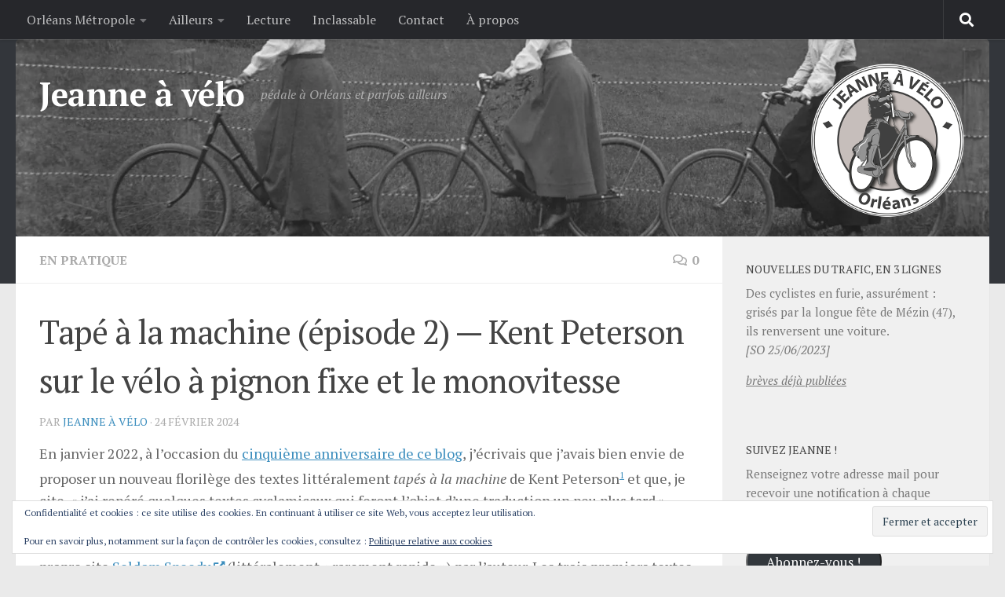

--- FILE ---
content_type: text/html; charset=UTF-8
request_url: https://jeanneavelo.fr/2024/02/24/tape-a-la-machine-episode-2-kent-peterson-pignon-fixe-monovitesse/
body_size: 33611
content:
<!DOCTYPE html>
<html class="no-js" lang="fr-FR">
<head>
  <meta charset="UTF-8">
  <meta name="viewport" content="width=device-width, initial-scale=1.0">
  <link rel="profile" href="https://gmpg.org/xfn/11" />
  <link rel="pingback" href="https://jeanneavelo.fr/xmlrpc.php">

  <meta name='robots' content='index, follow, max-image-preview:large, max-snippet:-1, max-video-preview:-1' />
	<style>img:is([sizes="auto" i], [sizes^="auto," i]) { contain-intrinsic-size: 3000px 1500px }</style>
	<script>document.documentElement.className = document.documentElement.className.replace("no-js","js");</script>

	<!-- This site is optimized with the Yoast SEO plugin v26.3 - https://yoast.com/wordpress/plugins/seo/ -->
	<title>Tapé à la machine (épisode 2) — Kent Peterson sur le vélo à pignon fixe et le monovitesse &#8211; Jeanne à vélo</title>
	<meta name="description" content="Kent Peterson nous parle de sa longue pratique du singlespeed et du fixie. Et de combien elle l&#039;a maintenu en forme." />
	<link rel="canonical" href="https://jeanneavelo.fr/2024/02/24/tape-a-la-machine-episode-2-kent-peterson-pignon-fixe-monovitesse/" />
	<meta property="og:locale" content="fr_FR" />
	<meta property="og:type" content="article" />
	<meta property="og:title" content="Tapé à la machine (épisode 2) — Kent Peterson sur le vélo à pignon fixe et le monovitesse &#8211; Jeanne à vélo" />
	<meta property="og:description" content="Kent Peterson nous parle de sa longue pratique du singlespeed et du fixie. Et de combien elle l&#039;a maintenu en forme." />
	<meta property="og:url" content="https://jeanneavelo.fr/2024/02/24/tape-a-la-machine-episode-2-kent-peterson-pignon-fixe-monovitesse/" />
	<meta property="og:site_name" content="Jeanne à vélo" />
	<meta property="article:published_time" content="2024-02-24T14:41:48+00:00" />
	<meta property="article:modified_time" content="2024-02-24T14:41:50+00:00" />
	<meta property="og:image" content="https://i0.wp.com/jeanneavelo.fr/wp-content/uploads/2020/12/Royal_Typewriter_Soderlangvik_museum_couv.jpg?fit=914%2C525&ssl=1" />
	<meta property="og:image:width" content="914" />
	<meta property="og:image:height" content="525" />
	<meta property="og:image:type" content="image/jpeg" />
	<meta name="author" content="Jeanne à vélo" />
	<meta name="twitter:card" content="summary_large_image" />
	<meta name="twitter:creator" content="@jeanneavelo" />
	<meta name="twitter:site" content="@jeanneavelo" />
	<meta name="twitter:label1" content="Écrit par" />
	<meta name="twitter:data1" content="Jeanne à vélo" />
	<meta name="twitter:label2" content="Durée de lecture estimée" />
	<meta name="twitter:data2" content="14 minutes" />
	<script type="application/ld+json" class="yoast-schema-graph">{"@context":"https://schema.org","@graph":[{"@type":"Article","@id":"https://jeanneavelo.fr/2024/02/24/tape-a-la-machine-episode-2-kent-peterson-pignon-fixe-monovitesse/#article","isPartOf":{"@id":"https://jeanneavelo.fr/2024/02/24/tape-a-la-machine-episode-2-kent-peterson-pignon-fixe-monovitesse/"},"author":{"name":"Jeanne à vélo","@id":"https://jeanneavelo.fr/#/schema/person/5c454fc38cb8ca1cb93b64ccdced5148"},"headline":"Tapé à la machine (épisode 2) — Kent Peterson sur le vélo à pignon fixe et le monovitesse","datePublished":"2024-02-24T14:41:48+00:00","dateModified":"2024-02-24T14:41:50+00:00","mainEntityOfPage":{"@id":"https://jeanneavelo.fr/2024/02/24/tape-a-la-machine-episode-2-kent-peterson-pignon-fixe-monovitesse/"},"wordCount":2605,"commentCount":0,"publisher":{"@id":"https://jeanneavelo.fr/#/schema/person/5c454fc38cb8ca1cb93b64ccdced5148"},"image":{"@id":"https://jeanneavelo.fr/2024/02/24/tape-a-la-machine-episode-2-kent-peterson-pignon-fixe-monovitesse/#primaryimage"},"thumbnailUrl":"https://i0.wp.com/jeanneavelo.fr/wp-content/uploads/2020/12/Royal_Typewriter_Soderlangvik_museum_couv.jpg?fit=914%2C525&ssl=1","keywords":["Fixie","Kent Peterson","Traduction","VAE"],"articleSection":["En pratique"],"inLanguage":"fr-FR","potentialAction":[{"@type":"CommentAction","name":"Comment","target":["https://jeanneavelo.fr/2024/02/24/tape-a-la-machine-episode-2-kent-peterson-pignon-fixe-monovitesse/#respond"]}]},{"@type":"WebPage","@id":"https://jeanneavelo.fr/2024/02/24/tape-a-la-machine-episode-2-kent-peterson-pignon-fixe-monovitesse/","url":"https://jeanneavelo.fr/2024/02/24/tape-a-la-machine-episode-2-kent-peterson-pignon-fixe-monovitesse/","name":"Tapé à la machine (épisode 2) — Kent Peterson sur le vélo à pignon fixe et le monovitesse &#8211; Jeanne à vélo","isPartOf":{"@id":"https://jeanneavelo.fr/#website"},"primaryImageOfPage":{"@id":"https://jeanneavelo.fr/2024/02/24/tape-a-la-machine-episode-2-kent-peterson-pignon-fixe-monovitesse/#primaryimage"},"image":{"@id":"https://jeanneavelo.fr/2024/02/24/tape-a-la-machine-episode-2-kent-peterson-pignon-fixe-monovitesse/#primaryimage"},"thumbnailUrl":"https://i0.wp.com/jeanneavelo.fr/wp-content/uploads/2020/12/Royal_Typewriter_Soderlangvik_museum_couv.jpg?fit=914%2C525&ssl=1","datePublished":"2024-02-24T14:41:48+00:00","dateModified":"2024-02-24T14:41:50+00:00","description":"Kent Peterson nous parle de sa longue pratique du singlespeed et du fixie. Et de combien elle l'a maintenu en forme.","breadcrumb":{"@id":"https://jeanneavelo.fr/2024/02/24/tape-a-la-machine-episode-2-kent-peterson-pignon-fixe-monovitesse/#breadcrumb"},"inLanguage":"fr-FR","potentialAction":[{"@type":"ReadAction","target":["https://jeanneavelo.fr/2024/02/24/tape-a-la-machine-episode-2-kent-peterson-pignon-fixe-monovitesse/"]}]},{"@type":"ImageObject","inLanguage":"fr-FR","@id":"https://jeanneavelo.fr/2024/02/24/tape-a-la-machine-episode-2-kent-peterson-pignon-fixe-monovitesse/#primaryimage","url":"https://i0.wp.com/jeanneavelo.fr/wp-content/uploads/2020/12/Royal_Typewriter_Soderlangvik_museum_couv.jpg?fit=914%2C525&ssl=1","contentUrl":"https://i0.wp.com/jeanneavelo.fr/wp-content/uploads/2020/12/Royal_Typewriter_Soderlangvik_museum_couv.jpg?fit=914%2C525&ssl=1","width":914,"height":525},{"@type":"BreadcrumbList","@id":"https://jeanneavelo.fr/2024/02/24/tape-a-la-machine-episode-2-kent-peterson-pignon-fixe-monovitesse/#breadcrumb","itemListElement":[{"@type":"ListItem","position":1,"name":"Accueil","item":"https://jeanneavelo.fr/"},{"@type":"ListItem","position":2,"name":"Tapé à la machine (épisode 2) — Kent Peterson sur le vélo à pignon fixe et le monovitesse"}]},{"@type":"WebSite","@id":"https://jeanneavelo.fr/#website","url":"https://jeanneavelo.fr/","name":"Jeanne à vélo","description":"pédale à Orléans et parfois ailleurs","publisher":{"@id":"https://jeanneavelo.fr/#/schema/person/5c454fc38cb8ca1cb93b64ccdced5148"},"potentialAction":[{"@type":"SearchAction","target":{"@type":"EntryPoint","urlTemplate":"https://jeanneavelo.fr/?s={search_term_string}"},"query-input":{"@type":"PropertyValueSpecification","valueRequired":true,"valueName":"search_term_string"}}],"inLanguage":"fr-FR"},{"@type":["Person","Organization"],"@id":"https://jeanneavelo.fr/#/schema/person/5c454fc38cb8ca1cb93b64ccdced5148","name":"Jeanne à vélo","image":{"@type":"ImageObject","inLanguage":"fr-FR","@id":"https://jeanneavelo.fr/#/schema/person/image/","url":"https://secure.gravatar.com/avatar/410096c5b7f63cd33d0943b300fe5db83fc7e834260cbe9ee894ff4d4a36500b?s=96&d=retro&r=g","contentUrl":"https://secure.gravatar.com/avatar/410096c5b7f63cd33d0943b300fe5db83fc7e834260cbe9ee894ff4d4a36500b?s=96&d=retro&r=g","caption":"Jeanne à vélo"},"logo":{"@id":"https://jeanneavelo.fr/#/schema/person/image/"},"sameAs":["https://jeanneavelo.fr","https://x.com/jeanneavelo"]}]}</script>
	<!-- / Yoast SEO plugin. -->


<link rel='dns-prefetch' href='//stats.wp.com' />
<link rel='dns-prefetch' href='//use.fontawesome.com' />
<link rel='dns-prefetch' href='//v0.wordpress.com' />
<link rel='dns-prefetch' href='//widgets.wp.com' />
<link rel='dns-prefetch' href='//s0.wp.com' />
<link rel='dns-prefetch' href='//0.gravatar.com' />
<link rel='dns-prefetch' href='//1.gravatar.com' />
<link rel='dns-prefetch' href='//2.gravatar.com' />
<link rel='dns-prefetch' href='//jetpack.wordpress.com' />
<link rel='dns-prefetch' href='//public-api.wordpress.com' />
<link rel='preconnect' href='//i0.wp.com' />
<link rel="alternate" type="application/rss+xml" title="Jeanne à vélo &raquo; Flux" href="https://jeanneavelo.fr/feed/" />
<link rel="alternate" type="application/rss+xml" title="Jeanne à vélo &raquo; Flux des commentaires" href="https://jeanneavelo.fr/comments/feed/" />
<link id="hu-user-gfont" href="//fonts.googleapis.com/css?family=PT+Serif:400,700,400italic&subset=latin,latin-ext" rel="stylesheet" type="text/css"><link rel="alternate" type="application/rss+xml" title="Jeanne à vélo &raquo; Tapé à la machine (épisode 2) — Kent Peterson sur le vélo à pignon fixe et le monovitesse Flux des commentaires" href="https://jeanneavelo.fr/2024/02/24/tape-a-la-machine-episode-2-kent-peterson-pignon-fixe-monovitesse/feed/" />
<script>
window._wpemojiSettings = {"baseUrl":"https:\/\/s.w.org\/images\/core\/emoji\/16.0.1\/72x72\/","ext":".png","svgUrl":"https:\/\/s.w.org\/images\/core\/emoji\/16.0.1\/svg\/","svgExt":".svg","source":{"concatemoji":"https:\/\/jeanneavelo.fr\/wp-includes\/js\/wp-emoji-release.min.js?ver=6.8.3"}};
/*! This file is auto-generated */
!function(s,n){var o,i,e;function c(e){try{var t={supportTests:e,timestamp:(new Date).valueOf()};sessionStorage.setItem(o,JSON.stringify(t))}catch(e){}}function p(e,t,n){e.clearRect(0,0,e.canvas.width,e.canvas.height),e.fillText(t,0,0);var t=new Uint32Array(e.getImageData(0,0,e.canvas.width,e.canvas.height).data),a=(e.clearRect(0,0,e.canvas.width,e.canvas.height),e.fillText(n,0,0),new Uint32Array(e.getImageData(0,0,e.canvas.width,e.canvas.height).data));return t.every(function(e,t){return e===a[t]})}function u(e,t){e.clearRect(0,0,e.canvas.width,e.canvas.height),e.fillText(t,0,0);for(var n=e.getImageData(16,16,1,1),a=0;a<n.data.length;a++)if(0!==n.data[a])return!1;return!0}function f(e,t,n,a){switch(t){case"flag":return n(e,"\ud83c\udff3\ufe0f\u200d\u26a7\ufe0f","\ud83c\udff3\ufe0f\u200b\u26a7\ufe0f")?!1:!n(e,"\ud83c\udde8\ud83c\uddf6","\ud83c\udde8\u200b\ud83c\uddf6")&&!n(e,"\ud83c\udff4\udb40\udc67\udb40\udc62\udb40\udc65\udb40\udc6e\udb40\udc67\udb40\udc7f","\ud83c\udff4\u200b\udb40\udc67\u200b\udb40\udc62\u200b\udb40\udc65\u200b\udb40\udc6e\u200b\udb40\udc67\u200b\udb40\udc7f");case"emoji":return!a(e,"\ud83e\udedf")}return!1}function g(e,t,n,a){var r="undefined"!=typeof WorkerGlobalScope&&self instanceof WorkerGlobalScope?new OffscreenCanvas(300,150):s.createElement("canvas"),o=r.getContext("2d",{willReadFrequently:!0}),i=(o.textBaseline="top",o.font="600 32px Arial",{});return e.forEach(function(e){i[e]=t(o,e,n,a)}),i}function t(e){var t=s.createElement("script");t.src=e,t.defer=!0,s.head.appendChild(t)}"undefined"!=typeof Promise&&(o="wpEmojiSettingsSupports",i=["flag","emoji"],n.supports={everything:!0,everythingExceptFlag:!0},e=new Promise(function(e){s.addEventListener("DOMContentLoaded",e,{once:!0})}),new Promise(function(t){var n=function(){try{var e=JSON.parse(sessionStorage.getItem(o));if("object"==typeof e&&"number"==typeof e.timestamp&&(new Date).valueOf()<e.timestamp+604800&&"object"==typeof e.supportTests)return e.supportTests}catch(e){}return null}();if(!n){if("undefined"!=typeof Worker&&"undefined"!=typeof OffscreenCanvas&&"undefined"!=typeof URL&&URL.createObjectURL&&"undefined"!=typeof Blob)try{var e="postMessage("+g.toString()+"("+[JSON.stringify(i),f.toString(),p.toString(),u.toString()].join(",")+"));",a=new Blob([e],{type:"text/javascript"}),r=new Worker(URL.createObjectURL(a),{name:"wpTestEmojiSupports"});return void(r.onmessage=function(e){c(n=e.data),r.terminate(),t(n)})}catch(e){}c(n=g(i,f,p,u))}t(n)}).then(function(e){for(var t in e)n.supports[t]=e[t],n.supports.everything=n.supports.everything&&n.supports[t],"flag"!==t&&(n.supports.everythingExceptFlag=n.supports.everythingExceptFlag&&n.supports[t]);n.supports.everythingExceptFlag=n.supports.everythingExceptFlag&&!n.supports.flag,n.DOMReady=!1,n.readyCallback=function(){n.DOMReady=!0}}).then(function(){return e}).then(function(){var e;n.supports.everything||(n.readyCallback(),(e=n.source||{}).concatemoji?t(e.concatemoji):e.wpemoji&&e.twemoji&&(t(e.twemoji),t(e.wpemoji)))}))}((window,document),window._wpemojiSettings);
</script>
<link rel='stylesheet' id='jetpack_related-posts-css' href='https://jeanneavelo.fr/wp-content/plugins/jetpack/modules/related-posts/related-posts.css?ver=20240116' media='all' />
<style id='wp-emoji-styles-inline-css'>

	img.wp-smiley, img.emoji {
		display: inline !important;
		border: none !important;
		box-shadow: none !important;
		height: 1em !important;
		width: 1em !important;
		margin: 0 0.07em !important;
		vertical-align: -0.1em !important;
		background: none !important;
		padding: 0 !important;
	}
</style>
<link rel='stylesheet' id='wp-block-library-css' href='https://jeanneavelo.fr/wp-includes/css/dist/block-library/style.min.css?ver=6.8.3' media='all' />
<style id='classic-theme-styles-inline-css'>
/*! This file is auto-generated */
.wp-block-button__link{color:#fff;background-color:#32373c;border-radius:9999px;box-shadow:none;text-decoration:none;padding:calc(.667em + 2px) calc(1.333em + 2px);font-size:1.125em}.wp-block-file__button{background:#32373c;color:#fff;text-decoration:none}
</style>
<link rel='stylesheet' id='mediaelement-css' href='https://jeanneavelo.fr/wp-includes/js/mediaelement/mediaelementplayer-legacy.min.css?ver=4.2.17' media='all' />
<link rel='stylesheet' id='wp-mediaelement-css' href='https://jeanneavelo.fr/wp-includes/js/mediaelement/wp-mediaelement.min.css?ver=6.8.3' media='all' />
<style id='jetpack-sharing-buttons-style-inline-css'>
.jetpack-sharing-buttons__services-list{display:flex;flex-direction:row;flex-wrap:wrap;gap:0;list-style-type:none;margin:5px;padding:0}.jetpack-sharing-buttons__services-list.has-small-icon-size{font-size:12px}.jetpack-sharing-buttons__services-list.has-normal-icon-size{font-size:16px}.jetpack-sharing-buttons__services-list.has-large-icon-size{font-size:24px}.jetpack-sharing-buttons__services-list.has-huge-icon-size{font-size:36px}@media print{.jetpack-sharing-buttons__services-list{display:none!important}}.editor-styles-wrapper .wp-block-jetpack-sharing-buttons{gap:0;padding-inline-start:0}ul.jetpack-sharing-buttons__services-list.has-background{padding:1.25em 2.375em}
</style>
<style id='global-styles-inline-css'>
:root{--wp--preset--aspect-ratio--square: 1;--wp--preset--aspect-ratio--4-3: 4/3;--wp--preset--aspect-ratio--3-4: 3/4;--wp--preset--aspect-ratio--3-2: 3/2;--wp--preset--aspect-ratio--2-3: 2/3;--wp--preset--aspect-ratio--16-9: 16/9;--wp--preset--aspect-ratio--9-16: 9/16;--wp--preset--color--black: #000000;--wp--preset--color--cyan-bluish-gray: #abb8c3;--wp--preset--color--white: #ffffff;--wp--preset--color--pale-pink: #f78da7;--wp--preset--color--vivid-red: #cf2e2e;--wp--preset--color--luminous-vivid-orange: #ff6900;--wp--preset--color--luminous-vivid-amber: #fcb900;--wp--preset--color--light-green-cyan: #7bdcb5;--wp--preset--color--vivid-green-cyan: #00d084;--wp--preset--color--pale-cyan-blue: #8ed1fc;--wp--preset--color--vivid-cyan-blue: #0693e3;--wp--preset--color--vivid-purple: #9b51e0;--wp--preset--gradient--vivid-cyan-blue-to-vivid-purple: linear-gradient(135deg,rgba(6,147,227,1) 0%,rgb(155,81,224) 100%);--wp--preset--gradient--light-green-cyan-to-vivid-green-cyan: linear-gradient(135deg,rgb(122,220,180) 0%,rgb(0,208,130) 100%);--wp--preset--gradient--luminous-vivid-amber-to-luminous-vivid-orange: linear-gradient(135deg,rgba(252,185,0,1) 0%,rgba(255,105,0,1) 100%);--wp--preset--gradient--luminous-vivid-orange-to-vivid-red: linear-gradient(135deg,rgba(255,105,0,1) 0%,rgb(207,46,46) 100%);--wp--preset--gradient--very-light-gray-to-cyan-bluish-gray: linear-gradient(135deg,rgb(238,238,238) 0%,rgb(169,184,195) 100%);--wp--preset--gradient--cool-to-warm-spectrum: linear-gradient(135deg,rgb(74,234,220) 0%,rgb(151,120,209) 20%,rgb(207,42,186) 40%,rgb(238,44,130) 60%,rgb(251,105,98) 80%,rgb(254,248,76) 100%);--wp--preset--gradient--blush-light-purple: linear-gradient(135deg,rgb(255,206,236) 0%,rgb(152,150,240) 100%);--wp--preset--gradient--blush-bordeaux: linear-gradient(135deg,rgb(254,205,165) 0%,rgb(254,45,45) 50%,rgb(107,0,62) 100%);--wp--preset--gradient--luminous-dusk: linear-gradient(135deg,rgb(255,203,112) 0%,rgb(199,81,192) 50%,rgb(65,88,208) 100%);--wp--preset--gradient--pale-ocean: linear-gradient(135deg,rgb(255,245,203) 0%,rgb(182,227,212) 50%,rgb(51,167,181) 100%);--wp--preset--gradient--electric-grass: linear-gradient(135deg,rgb(202,248,128) 0%,rgb(113,206,126) 100%);--wp--preset--gradient--midnight: linear-gradient(135deg,rgb(2,3,129) 0%,rgb(40,116,252) 100%);--wp--preset--font-size--small: 13px;--wp--preset--font-size--medium: 20px;--wp--preset--font-size--large: 36px;--wp--preset--font-size--x-large: 42px;--wp--preset--spacing--20: 0.44rem;--wp--preset--spacing--30: 0.67rem;--wp--preset--spacing--40: 1rem;--wp--preset--spacing--50: 1.5rem;--wp--preset--spacing--60: 2.25rem;--wp--preset--spacing--70: 3.38rem;--wp--preset--spacing--80: 5.06rem;--wp--preset--shadow--natural: 6px 6px 9px rgba(0, 0, 0, 0.2);--wp--preset--shadow--deep: 12px 12px 50px rgba(0, 0, 0, 0.4);--wp--preset--shadow--sharp: 6px 6px 0px rgba(0, 0, 0, 0.2);--wp--preset--shadow--outlined: 6px 6px 0px -3px rgba(255, 255, 255, 1), 6px 6px rgba(0, 0, 0, 1);--wp--preset--shadow--crisp: 6px 6px 0px rgba(0, 0, 0, 1);}:where(.is-layout-flex){gap: 0.5em;}:where(.is-layout-grid){gap: 0.5em;}body .is-layout-flex{display: flex;}.is-layout-flex{flex-wrap: wrap;align-items: center;}.is-layout-flex > :is(*, div){margin: 0;}body .is-layout-grid{display: grid;}.is-layout-grid > :is(*, div){margin: 0;}:where(.wp-block-columns.is-layout-flex){gap: 2em;}:where(.wp-block-columns.is-layout-grid){gap: 2em;}:where(.wp-block-post-template.is-layout-flex){gap: 1.25em;}:where(.wp-block-post-template.is-layout-grid){gap: 1.25em;}.has-black-color{color: var(--wp--preset--color--black) !important;}.has-cyan-bluish-gray-color{color: var(--wp--preset--color--cyan-bluish-gray) !important;}.has-white-color{color: var(--wp--preset--color--white) !important;}.has-pale-pink-color{color: var(--wp--preset--color--pale-pink) !important;}.has-vivid-red-color{color: var(--wp--preset--color--vivid-red) !important;}.has-luminous-vivid-orange-color{color: var(--wp--preset--color--luminous-vivid-orange) !important;}.has-luminous-vivid-amber-color{color: var(--wp--preset--color--luminous-vivid-amber) !important;}.has-light-green-cyan-color{color: var(--wp--preset--color--light-green-cyan) !important;}.has-vivid-green-cyan-color{color: var(--wp--preset--color--vivid-green-cyan) !important;}.has-pale-cyan-blue-color{color: var(--wp--preset--color--pale-cyan-blue) !important;}.has-vivid-cyan-blue-color{color: var(--wp--preset--color--vivid-cyan-blue) !important;}.has-vivid-purple-color{color: var(--wp--preset--color--vivid-purple) !important;}.has-black-background-color{background-color: var(--wp--preset--color--black) !important;}.has-cyan-bluish-gray-background-color{background-color: var(--wp--preset--color--cyan-bluish-gray) !important;}.has-white-background-color{background-color: var(--wp--preset--color--white) !important;}.has-pale-pink-background-color{background-color: var(--wp--preset--color--pale-pink) !important;}.has-vivid-red-background-color{background-color: var(--wp--preset--color--vivid-red) !important;}.has-luminous-vivid-orange-background-color{background-color: var(--wp--preset--color--luminous-vivid-orange) !important;}.has-luminous-vivid-amber-background-color{background-color: var(--wp--preset--color--luminous-vivid-amber) !important;}.has-light-green-cyan-background-color{background-color: var(--wp--preset--color--light-green-cyan) !important;}.has-vivid-green-cyan-background-color{background-color: var(--wp--preset--color--vivid-green-cyan) !important;}.has-pale-cyan-blue-background-color{background-color: var(--wp--preset--color--pale-cyan-blue) !important;}.has-vivid-cyan-blue-background-color{background-color: var(--wp--preset--color--vivid-cyan-blue) !important;}.has-vivid-purple-background-color{background-color: var(--wp--preset--color--vivid-purple) !important;}.has-black-border-color{border-color: var(--wp--preset--color--black) !important;}.has-cyan-bluish-gray-border-color{border-color: var(--wp--preset--color--cyan-bluish-gray) !important;}.has-white-border-color{border-color: var(--wp--preset--color--white) !important;}.has-pale-pink-border-color{border-color: var(--wp--preset--color--pale-pink) !important;}.has-vivid-red-border-color{border-color: var(--wp--preset--color--vivid-red) !important;}.has-luminous-vivid-orange-border-color{border-color: var(--wp--preset--color--luminous-vivid-orange) !important;}.has-luminous-vivid-amber-border-color{border-color: var(--wp--preset--color--luminous-vivid-amber) !important;}.has-light-green-cyan-border-color{border-color: var(--wp--preset--color--light-green-cyan) !important;}.has-vivid-green-cyan-border-color{border-color: var(--wp--preset--color--vivid-green-cyan) !important;}.has-pale-cyan-blue-border-color{border-color: var(--wp--preset--color--pale-cyan-blue) !important;}.has-vivid-cyan-blue-border-color{border-color: var(--wp--preset--color--vivid-cyan-blue) !important;}.has-vivid-purple-border-color{border-color: var(--wp--preset--color--vivid-purple) !important;}.has-vivid-cyan-blue-to-vivid-purple-gradient-background{background: var(--wp--preset--gradient--vivid-cyan-blue-to-vivid-purple) !important;}.has-light-green-cyan-to-vivid-green-cyan-gradient-background{background: var(--wp--preset--gradient--light-green-cyan-to-vivid-green-cyan) !important;}.has-luminous-vivid-amber-to-luminous-vivid-orange-gradient-background{background: var(--wp--preset--gradient--luminous-vivid-amber-to-luminous-vivid-orange) !important;}.has-luminous-vivid-orange-to-vivid-red-gradient-background{background: var(--wp--preset--gradient--luminous-vivid-orange-to-vivid-red) !important;}.has-very-light-gray-to-cyan-bluish-gray-gradient-background{background: var(--wp--preset--gradient--very-light-gray-to-cyan-bluish-gray) !important;}.has-cool-to-warm-spectrum-gradient-background{background: var(--wp--preset--gradient--cool-to-warm-spectrum) !important;}.has-blush-light-purple-gradient-background{background: var(--wp--preset--gradient--blush-light-purple) !important;}.has-blush-bordeaux-gradient-background{background: var(--wp--preset--gradient--blush-bordeaux) !important;}.has-luminous-dusk-gradient-background{background: var(--wp--preset--gradient--luminous-dusk) !important;}.has-pale-ocean-gradient-background{background: var(--wp--preset--gradient--pale-ocean) !important;}.has-electric-grass-gradient-background{background: var(--wp--preset--gradient--electric-grass) !important;}.has-midnight-gradient-background{background: var(--wp--preset--gradient--midnight) !important;}.has-small-font-size{font-size: var(--wp--preset--font-size--small) !important;}.has-medium-font-size{font-size: var(--wp--preset--font-size--medium) !important;}.has-large-font-size{font-size: var(--wp--preset--font-size--large) !important;}.has-x-large-font-size{font-size: var(--wp--preset--font-size--x-large) !important;}
:where(.wp-block-post-template.is-layout-flex){gap: 1.25em;}:where(.wp-block-post-template.is-layout-grid){gap: 1.25em;}
:where(.wp-block-columns.is-layout-flex){gap: 2em;}:where(.wp-block-columns.is-layout-grid){gap: 2em;}
:root :where(.wp-block-pullquote){font-size: 1.5em;line-height: 1.6;}
</style>
<link rel='stylesheet' id='contact-form-7-css' href='https://jeanneavelo.fr/wp-content/plugins/contact-form-7/includes/css/styles.css?ver=6.1.3' media='all' />
<link rel='stylesheet' id='dashicons-css' href='https://jeanneavelo.fr/wp-includes/css/dashicons.min.css?ver=6.8.3' media='all' />
<link rel='stylesheet' id='to-top-css' href='https://jeanneavelo.fr/wp-content/plugins/to-top/public/css/to-top-public.css?ver=2.5.5' media='all' />
<link rel='stylesheet' id='uaf_client_css-css' href='https://jeanneavelo.fr/wp-content/uploads/useanyfont/uaf.css?ver=1748875699' media='all' />
<link rel='stylesheet' id='ez-toc-css' href='https://jeanneavelo.fr/wp-content/plugins/easy-table-of-contents/assets/css/screen.min.css?ver=2.0.76' media='all' />
<style id='ez-toc-inline-css'>
div#ez-toc-container .ez-toc-title {font-size: 120%;}div#ez-toc-container .ez-toc-title {font-weight: 500;}div#ez-toc-container ul li , div#ez-toc-container ul li a {font-size: 95%;}div#ez-toc-container ul li , div#ez-toc-container ul li a {font-weight: 500;}div#ez-toc-container nav ul ul li {font-size: 90%;}
</style>
<link rel='stylesheet' id='hueman-main-style-css' href='https://jeanneavelo.fr/wp-content/themes/hueman/assets/front/css/main.min.css?ver=3.7.27' media='all' />
<style id='hueman-main-style-inline-css'>
body { font-family:'PT Serif', serif;font-size:1.00rem }@media only screen and (min-width: 720px) {
        .nav > li { font-size:1.00rem; }
      }::selection { background-color: #3b8dbd; }
::-moz-selection { background-color: #3b8dbd; }a,a>span.hu-external::after,.themeform label .required,#flexslider-featured .flex-direction-nav .flex-next:hover,#flexslider-featured .flex-direction-nav .flex-prev:hover,.post-hover:hover .post-title a,.post-title a:hover,.sidebar.s1 .post-nav li a:hover i,.content .post-nav li a:hover i,.post-related a:hover,.sidebar.s1 .widget_rss ul li a,#footer .widget_rss ul li a,.sidebar.s1 .widget_calendar a,#footer .widget_calendar a,.sidebar.s1 .alx-tab .tab-item-category a,.sidebar.s1 .alx-posts .post-item-category a,.sidebar.s1 .alx-tab li:hover .tab-item-title a,.sidebar.s1 .alx-tab li:hover .tab-item-comment a,.sidebar.s1 .alx-posts li:hover .post-item-title a,#footer .alx-tab .tab-item-category a,#footer .alx-posts .post-item-category a,#footer .alx-tab li:hover .tab-item-title a,#footer .alx-tab li:hover .tab-item-comment a,#footer .alx-posts li:hover .post-item-title a,.comment-tabs li.active a,.comment-awaiting-moderation,.child-menu a:hover,.child-menu .current_page_item > a,.wp-pagenavi a{ color: #3b8dbd; }input[type="submit"],.themeform button[type="submit"],.sidebar.s1 .sidebar-top,.sidebar.s1 .sidebar-toggle,#flexslider-featured .flex-control-nav li a.flex-active,.post-tags a:hover,.sidebar.s1 .widget_calendar caption,#footer .widget_calendar caption,.author-bio .bio-avatar:after,.commentlist li.bypostauthor > .comment-body:after,.commentlist li.comment-author-admin > .comment-body:after{ background-color: #3b8dbd; }.post-format .format-container { border-color: #3b8dbd; }.sidebar.s1 .alx-tabs-nav li.active a,#footer .alx-tabs-nav li.active a,.comment-tabs li.active a,.wp-pagenavi a:hover,.wp-pagenavi a:active,.wp-pagenavi span.current{ border-bottom-color: #3b8dbd!important; }.sidebar.s2 .post-nav li a:hover i,
.sidebar.s2 .widget_rss ul li a,
.sidebar.s2 .widget_calendar a,
.sidebar.s2 .alx-tab .tab-item-category a,
.sidebar.s2 .alx-posts .post-item-category a,
.sidebar.s2 .alx-tab li:hover .tab-item-title a,
.sidebar.s2 .alx-tab li:hover .tab-item-comment a,
.sidebar.s2 .alx-posts li:hover .post-item-title a { color: #82b965; }
.sidebar.s2 .sidebar-top,.sidebar.s2 .sidebar-toggle,.post-comments,.jp-play-bar,.jp-volume-bar-value,.sidebar.s2 .widget_calendar caption{ background-color: #82b965; }.sidebar.s2 .alx-tabs-nav li.active a { border-bottom-color: #82b965; }
.post-comments::before { border-right-color: #82b965; }
      .search-expand,
              #nav-topbar.nav-container { background-color: #26272b}@media only screen and (min-width: 720px) {
                #nav-topbar .nav ul { background-color: #26272b; }
              }.is-scrolled #header .nav-container.desktop-sticky,
              .is-scrolled #header .search-expand { background-color: #26272b; background-color: rgba(38,39,43,0.90) }.is-scrolled .topbar-transparent #nav-topbar.desktop-sticky .nav ul { background-color: #26272b; background-color: rgba(38,39,43,0.95) }#header { background-color: #33363b; }
@media only screen and (min-width: 720px) {
  #nav-header .nav ul { background-color: #33363b; }
}
        #header #nav-mobile { background-color: #33363b; }.is-scrolled #header #nav-mobile { background-color: #33363b; background-color: rgba(51,54,59,0.90) }#nav-header.nav-container, #main-header-search .search-expand { background-color: #33363b; }
@media only screen and (min-width: 720px) {
  #nav-header .nav ul { background-color: #33363b; }
}
        img { -webkit-border-radius: 5px; border-radius: 5px; }body { background-color: #eaeaea; }
</style>
<link rel='stylesheet' id='hueman-font-awesome-css' href='https://jeanneavelo.fr/wp-content/themes/hueman/assets/front/css/font-awesome.min.css?ver=3.7.27' media='all' />
<link rel='stylesheet' id='jetpack_likes-css' href='https://jeanneavelo.fr/wp-content/plugins/jetpack/modules/likes/style.css?ver=15.2' media='all' />
<link rel='stylesheet' id='jetpack-subscriptions-css' href='https://jeanneavelo.fr/wp-content/plugins/jetpack/_inc/build/subscriptions/subscriptions.min.css?ver=15.2' media='all' />
<link rel='stylesheet' id='bfa-font-awesome-css' href='https://use.fontawesome.com/releases/v5.15.4/css/all.css?ver=2.0.3' media='all' />
<link rel='stylesheet' id='bfa-font-awesome-v4-shim-css' href='https://use.fontawesome.com/releases/v5.15.4/css/v4-shims.css?ver=2.0.3' media='all' />
<style id='bfa-font-awesome-v4-shim-inline-css'>

			@font-face {
				font-family: 'FontAwesome';
				src: url('https://use.fontawesome.com/releases/v5.15.4/webfonts/fa-brands-400.eot'),
				url('https://use.fontawesome.com/releases/v5.15.4/webfonts/fa-brands-400.eot?#iefix') format('embedded-opentype'),
				url('https://use.fontawesome.com/releases/v5.15.4/webfonts/fa-brands-400.woff2') format('woff2'),
				url('https://use.fontawesome.com/releases/v5.15.4/webfonts/fa-brands-400.woff') format('woff'),
				url('https://use.fontawesome.com/releases/v5.15.4/webfonts/fa-brands-400.ttf') format('truetype'),
				url('https://use.fontawesome.com/releases/v5.15.4/webfonts/fa-brands-400.svg#fontawesome') format('svg');
			}

			@font-face {
				font-family: 'FontAwesome';
				src: url('https://use.fontawesome.com/releases/v5.15.4/webfonts/fa-solid-900.eot'),
				url('https://use.fontawesome.com/releases/v5.15.4/webfonts/fa-solid-900.eot?#iefix') format('embedded-opentype'),
				url('https://use.fontawesome.com/releases/v5.15.4/webfonts/fa-solid-900.woff2') format('woff2'),
				url('https://use.fontawesome.com/releases/v5.15.4/webfonts/fa-solid-900.woff') format('woff'),
				url('https://use.fontawesome.com/releases/v5.15.4/webfonts/fa-solid-900.ttf') format('truetype'),
				url('https://use.fontawesome.com/releases/v5.15.4/webfonts/fa-solid-900.svg#fontawesome') format('svg');
			}

			@font-face {
				font-family: 'FontAwesome';
				src: url('https://use.fontawesome.com/releases/v5.15.4/webfonts/fa-regular-400.eot'),
				url('https://use.fontawesome.com/releases/v5.15.4/webfonts/fa-regular-400.eot?#iefix') format('embedded-opentype'),
				url('https://use.fontawesome.com/releases/v5.15.4/webfonts/fa-regular-400.woff2') format('woff2'),
				url('https://use.fontawesome.com/releases/v5.15.4/webfonts/fa-regular-400.woff') format('woff'),
				url('https://use.fontawesome.com/releases/v5.15.4/webfonts/fa-regular-400.ttf') format('truetype'),
				url('https://use.fontawesome.com/releases/v5.15.4/webfonts/fa-regular-400.svg#fontawesome') format('svg');
				unicode-range: U+F004-F005,U+F007,U+F017,U+F022,U+F024,U+F02E,U+F03E,U+F044,U+F057-F059,U+F06E,U+F070,U+F075,U+F07B-F07C,U+F080,U+F086,U+F089,U+F094,U+F09D,U+F0A0,U+F0A4-F0A7,U+F0C5,U+F0C7-F0C8,U+F0E0,U+F0EB,U+F0F3,U+F0F8,U+F0FE,U+F111,U+F118-F11A,U+F11C,U+F133,U+F144,U+F146,U+F14A,U+F14D-F14E,U+F150-F152,U+F15B-F15C,U+F164-F165,U+F185-F186,U+F191-F192,U+F1AD,U+F1C1-F1C9,U+F1CD,U+F1D8,U+F1E3,U+F1EA,U+F1F6,U+F1F9,U+F20A,U+F247-F249,U+F24D,U+F254-F25B,U+F25D,U+F267,U+F271-F274,U+F279,U+F28B,U+F28D,U+F2B5-F2B6,U+F2B9,U+F2BB,U+F2BD,U+F2C1-F2C2,U+F2D0,U+F2D2,U+F2DC,U+F2ED,U+F328,U+F358-F35B,U+F3A5,U+F3D1,U+F410,U+F4AD;
			}
		
</style>
<link rel='stylesheet' id='sharedaddy-css' href='https://jeanneavelo.fr/wp-content/plugins/jetpack/modules/sharedaddy/sharing.css?ver=15.2' media='all' />
<link rel='stylesheet' id='social-logos-css' href='https://jeanneavelo.fr/wp-content/plugins/jetpack/_inc/social-logos/social-logos.min.css?ver=15.2' media='all' />
<script id="jetpack_related-posts-js-extra">
var related_posts_js_options = {"post_heading":"h4"};
</script>
<script src="https://jeanneavelo.fr/wp-content/plugins/jetpack/_inc/build/related-posts/related-posts.min.js?ver=20240116" id="jetpack_related-posts-js"></script>
<script src="https://jeanneavelo.fr/wp-includes/js/jquery/jquery.min.js?ver=3.7.1" id="jquery-core-js"></script>
<script src="https://jeanneavelo.fr/wp-includes/js/jquery/jquery-migrate.min.js?ver=3.4.1" id="jquery-migrate-js"></script>
<script id="to-top-js-extra">
var to_top_options = {"scroll_offset":"100","icon_opacity":"70","style":"icon","icon_type":"dashicons-arrow-up-alt","icon_color":"#ffffff","icon_bg_color":"#e86625","icon_size":"35","border_radius":"10","image":"https:\/\/jeanneavelo.fr\/wp-content\/plugins\/to-top\/admin\/images\/default.png","image_width":"65","image_alt":"","location":"bottom-right","margin_x":"20","margin_y":"20","show_on_admin":"0","enable_autohide":"0","autohide_time":"2","enable_hide_small_device":"0","small_device_max_width":"640","reset":"0"};
</script>
<script async src="https://jeanneavelo.fr/wp-content/plugins/to-top/public/js/to-top-public.js?ver=2.5.5" id="to-top-js"></script>
<link rel="https://api.w.org/" href="https://jeanneavelo.fr/wp-json/" /><link rel="alternate" title="JSON" type="application/json" href="https://jeanneavelo.fr/wp-json/wp/v2/posts/50181" /><link rel="EditURI" type="application/rsd+xml" title="RSD" href="https://jeanneavelo.fr/xmlrpc.php?rsd" />
<meta name="generator" content="WordPress 6.8.3" />
<link rel='shortlink' href='https://wp.me/p9BmIM-d3n' />
<link rel="alternate" title="oEmbed (JSON)" type="application/json+oembed" href="https://jeanneavelo.fr/wp-json/oembed/1.0/embed?url=https%3A%2F%2Fjeanneavelo.fr%2F2024%2F02%2F24%2Ftape-a-la-machine-episode-2-kent-peterson-pignon-fixe-monovitesse%2F" />
<link rel="alternate" title="oEmbed (XML)" type="text/xml+oembed" href="https://jeanneavelo.fr/wp-json/oembed/1.0/embed?url=https%3A%2F%2Fjeanneavelo.fr%2F2024%2F02%2F24%2Ftape-a-la-machine-episode-2-kent-peterson-pignon-fixe-monovitesse%2F&#038;format=xml" />
	<style>img#wpstats{display:none}</style>
		    <link rel="preload" as="font" type="font/woff2" href="https://jeanneavelo.fr/wp-content/themes/hueman/assets/front/webfonts/fa-brands-400.woff2?v=5.15.2" crossorigin="anonymous"/>
    <link rel="preload" as="font" type="font/woff2" href="https://jeanneavelo.fr/wp-content/themes/hueman/assets/front/webfonts/fa-regular-400.woff2?v=5.15.2" crossorigin="anonymous"/>
    <link rel="preload" as="font" type="font/woff2" href="https://jeanneavelo.fr/wp-content/themes/hueman/assets/front/webfonts/fa-solid-900.woff2?v=5.15.2" crossorigin="anonymous"/>
  <!--[if lt IE 9]>
<script src="https://jeanneavelo.fr/wp-content/themes/hueman/assets/front/js/ie/html5shiv-printshiv.min.js"></script>
<script src="https://jeanneavelo.fr/wp-content/themes/hueman/assets/front/js/ie/selectivizr.js"></script>
<![endif]-->
<style type="text/css">.broken_link, a.broken_link {
	text-decoration: line-through;
}</style><link rel="icon" href="https://i0.wp.com/jeanneavelo.fr/wp-content/uploads/2018/01/cropped-640px-Jeanne_dArc_Foyatier_d%C3%A9tail.jpg?fit=32%2C32&#038;ssl=1" sizes="32x32" />
<link rel="icon" href="https://i0.wp.com/jeanneavelo.fr/wp-content/uploads/2018/01/cropped-640px-Jeanne_dArc_Foyatier_d%C3%A9tail.jpg?fit=192%2C192&#038;ssl=1" sizes="192x192" />
<link rel="apple-touch-icon" href="https://i0.wp.com/jeanneavelo.fr/wp-content/uploads/2018/01/cropped-640px-Jeanne_dArc_Foyatier_d%C3%A9tail.jpg?fit=180%2C180&#038;ssl=1" />
<meta name="msapplication-TileImage" content="https://i0.wp.com/jeanneavelo.fr/wp-content/uploads/2018/01/cropped-640px-Jeanne_dArc_Foyatier_d%C3%A9tail.jpg?fit=270%2C270&#038;ssl=1" />
<!-- To Top Custom CSS --><style type='text/css'>#to_top_scrollup {font-size: 35px; width: 35px; height: 35px;background-color: #e86625;-webkit-border-radius: 10%; -moz-border-radius: 10%; border-radius: 10%;opacity: 0.7;}</style></head>

<body class="wp-singular post-template-default single single-post postid-50181 single-format-standard wp-embed-responsive wp-theme-hueman col-2cl full-width topbar-enabled header-desktop-sticky header-mobile-sticky hueman-3-7-27 chrome">
<div id="wrapper">
  <a class="screen-reader-text skip-link" href="#content">Skip to content</a>
  
  <header id="header" class="main-menu-mobile-on one-mobile-menu main_menu header-ads-desktop  topbar-transparent has-header-img">
        <nav class="nav-container group mobile-menu mobile-sticky no-menu-assigned" id="nav-mobile" data-menu-id="header-1">
  <div class="mobile-title-logo-in-header"><p class="site-title">                  <a class="custom-logo-link" href="https://jeanneavelo.fr/" rel="home" title="Jeanne à vélo | Page d'accueil">Jeanne à vélo</a>                </p></div>
        
                    <!-- <div class="ham__navbar-toggler collapsed" aria-expanded="false">
          <div class="ham__navbar-span-wrapper">
            <span class="ham-toggler-menu__span"></span>
          </div>
        </div> -->
        <button class="ham__navbar-toggler-two collapsed" title="Menu" aria-expanded="false">
          <span class="ham__navbar-span-wrapper">
            <span class="line line-1"></span>
            <span class="line line-2"></span>
            <span class="line line-3"></span>
          </span>
        </button>
            
      <div class="nav-text"></div>
      <div class="nav-wrap container">
                  <ul class="nav container-inner group mobile-search">
                            <li>
                  <form role="search" method="get" class="search-form" action="https://jeanneavelo.fr/">
				<label>
					<span class="screen-reader-text">Rechercher :</span>
					<input type="search" class="search-field" placeholder="Rechercher…" value="" name="s" />
				</label>
				<input type="submit" class="search-submit" value="Rechercher" />
			</form>                </li>
                      </ul>
                <ul id="menu-principal" class="nav container-inner group"><li id="menu-item-7261" class="menu-item menu-item-type-post_type menu-item-object-page menu-item-has-children menu-item-7261"><a href="https://jeanneavelo.fr/orleans-metropole/">Orléans Métropole</a>
<ul class="sub-menu">
	<li id="menu-item-7264" class="menu-item menu-item-type-taxonomy menu-item-object-category menu-item-7264"><a href="https://jeanneavelo.fr/category/amenagement/">Aménagement</a></li>
	<li id="menu-item-7262" class="menu-item menu-item-type-taxonomy menu-item-object-category current-post-ancestor current-menu-parent current-post-parent menu-item-7262"><a href="https://jeanneavelo.fr/category/en-pratique/">En pratique</a></li>
	<li id="menu-item-7263" class="menu-item menu-item-type-taxonomy menu-item-object-category menu-item-7263"><a href="https://jeanneavelo.fr/category/politique/">Politique</a></li>
	<li id="menu-item-7266" class="menu-item menu-item-type-taxonomy menu-item-object-category menu-item-7266"><a href="https://jeanneavelo.fr/category/urbanisme/">Urbanisme</a></li>
	<li id="menu-item-7267" class="menu-item menu-item-type-taxonomy menu-item-object-category menu-item-7267"><a href="https://jeanneavelo.fr/category/actualite/">Actualité</a></li>
	<li id="menu-item-7265" class="menu-item menu-item-type-taxonomy menu-item-object-category menu-item-7265"><a href="https://jeanneavelo.fr/category/statistiques/">Statistiques</a></li>
</ul>
</li>
<li id="menu-item-6641" class="menu-item menu-item-type-post_type menu-item-object-page menu-item-has-children menu-item-6641"><a href="https://jeanneavelo.fr/ailleurs/">Ailleurs</a>
<ul class="sub-menu">
	<li id="menu-item-7257" class="menu-item menu-item-type-taxonomy menu-item-object-category menu-item-7257"><a href="https://jeanneavelo.fr/category/ailleurs-en-france/">Ailleurs en France</a></li>
	<li id="menu-item-7256" class="menu-item menu-item-type-taxonomy menu-item-object-category menu-item-7256"><a href="https://jeanneavelo.fr/category/ailleurs-en-europe/">Ailleurs en Europe</a></li>
</ul>
</li>
<li id="menu-item-7268" class="menu-item menu-item-type-taxonomy menu-item-object-category menu-item-7268"><a href="https://jeanneavelo.fr/category/lecture/">Lecture</a></li>
<li id="menu-item-7258" class="menu-item menu-item-type-taxonomy menu-item-object-category menu-item-7258"><a href="https://jeanneavelo.fr/category/inclassable/">Inclassable</a></li>
<li id="menu-item-6642" class="menu-item menu-item-type-post_type menu-item-object-page menu-item-6642"><a href="https://jeanneavelo.fr/contact/">Contact</a></li>
<li id="menu-item-6643" class="menu-item menu-item-type-post_type menu-item-object-page menu-item-6643"><a href="https://jeanneavelo.fr/a-propos/">À propos</a></li>
</ul>      </div>
</nav><!--/#nav-topbar-->  
        <nav class="nav-container group desktop-menu desktop-sticky " id="nav-topbar" data-menu-id="header-2">
    <div class="nav-text"></div>
  <div class="topbar-toggle-down">
    <i class="fas fa-angle-double-down" aria-hidden="true" data-toggle="down" title="Agrandir le menu"></i>
    <i class="fas fa-angle-double-up" aria-hidden="true" data-toggle="up" title="Réduire le menu"></i>
  </div>
  <div class="nav-wrap container">
    <ul id="menu-principal-1" class="nav container-inner group"><li class="menu-item menu-item-type-post_type menu-item-object-page menu-item-has-children menu-item-7261"><a href="https://jeanneavelo.fr/orleans-metropole/">Orléans Métropole</a>
<ul class="sub-menu">
	<li class="menu-item menu-item-type-taxonomy menu-item-object-category menu-item-7264"><a href="https://jeanneavelo.fr/category/amenagement/">Aménagement</a></li>
	<li class="menu-item menu-item-type-taxonomy menu-item-object-category current-post-ancestor current-menu-parent current-post-parent menu-item-7262"><a href="https://jeanneavelo.fr/category/en-pratique/">En pratique</a></li>
	<li class="menu-item menu-item-type-taxonomy menu-item-object-category menu-item-7263"><a href="https://jeanneavelo.fr/category/politique/">Politique</a></li>
	<li class="menu-item menu-item-type-taxonomy menu-item-object-category menu-item-7266"><a href="https://jeanneavelo.fr/category/urbanisme/">Urbanisme</a></li>
	<li class="menu-item menu-item-type-taxonomy menu-item-object-category menu-item-7267"><a href="https://jeanneavelo.fr/category/actualite/">Actualité</a></li>
	<li class="menu-item menu-item-type-taxonomy menu-item-object-category menu-item-7265"><a href="https://jeanneavelo.fr/category/statistiques/">Statistiques</a></li>
</ul>
</li>
<li class="menu-item menu-item-type-post_type menu-item-object-page menu-item-has-children menu-item-6641"><a href="https://jeanneavelo.fr/ailleurs/">Ailleurs</a>
<ul class="sub-menu">
	<li class="menu-item menu-item-type-taxonomy menu-item-object-category menu-item-7257"><a href="https://jeanneavelo.fr/category/ailleurs-en-france/">Ailleurs en France</a></li>
	<li class="menu-item menu-item-type-taxonomy menu-item-object-category menu-item-7256"><a href="https://jeanneavelo.fr/category/ailleurs-en-europe/">Ailleurs en Europe</a></li>
</ul>
</li>
<li class="menu-item menu-item-type-taxonomy menu-item-object-category menu-item-7268"><a href="https://jeanneavelo.fr/category/lecture/">Lecture</a></li>
<li class="menu-item menu-item-type-taxonomy menu-item-object-category menu-item-7258"><a href="https://jeanneavelo.fr/category/inclassable/">Inclassable</a></li>
<li class="menu-item menu-item-type-post_type menu-item-object-page menu-item-6642"><a href="https://jeanneavelo.fr/contact/">Contact</a></li>
<li class="menu-item menu-item-type-post_type menu-item-object-page menu-item-6643"><a href="https://jeanneavelo.fr/a-propos/">À propos</a></li>
</ul>  </div>
      <div id="topbar-header-search" class="container">
      <div class="container-inner">
        <button class="toggle-search"><i class="fas fa-search"></i></button>
        <div class="search-expand">
          <div class="search-expand-inner"><form role="search" method="get" class="search-form" action="https://jeanneavelo.fr/">
				<label>
					<span class="screen-reader-text">Rechercher :</span>
					<input type="search" class="search-field" placeholder="Rechercher…" value="" name="s" />
				</label>
				<input type="submit" class="search-submit" value="Rechercher" />
			</form></div>
        </div>
      </div><!--/.container-inner-->
    </div><!--/.container-->
  
</nav><!--/#nav-topbar-->  
  <div class="container group">
        <div class="container-inner">

                <div id="header-image-wrap">
              <div class="group hu-pad central-header-zone">
                                        <div class="logo-tagline-group">
                          <p class="site-title">                  <a class="custom-logo-link" href="https://jeanneavelo.fr/" rel="home" title="Jeanne à vélo | Page d'accueil">Jeanne à vélo</a>                </p>                                                        <p class="site-description">pédale à Orléans et parfois ailleurs</p>
                                                </div>
                                                          <div id="header-widgets">
                          <div id="media_image-4" class="widget widget_media_image"><img width="200" height="198" src="https://i0.wp.com/jeanneavelo.fr/wp-content/uploads/2018/02/logo.png?fit=200%2C198&amp;ssl=1" class="image wp-image-5455  attachment-full size-full" alt="" style="max-width: 100%; height: auto;" decoding="async" srcset="https://i0.wp.com/jeanneavelo.fr/wp-content/uploads/2018/02/logo.png?w=200&amp;ssl=1 200w, https://i0.wp.com/jeanneavelo.fr/wp-content/uploads/2018/02/logo.png?resize=150%2C150&amp;ssl=1 150w" sizes="(max-width: 200px) 100vw, 200px" /></div>                      </div><!--/#header-ads-->
                                </div>

              <a href="https://jeanneavelo.fr/" rel="home"><img src="https://jeanneavelo.fr/wp-content/uploads/2018/01/cropped-Women_cycling_through_the_countryside-5.jpg" width="1500" height="304" alt="" class="new-site-image" srcset="https://i0.wp.com/jeanneavelo.fr/wp-content/uploads/2018/01/cropped-Women_cycling_through_the_countryside-5.jpg?w=1500&amp;ssl=1 1500w, https://i0.wp.com/jeanneavelo.fr/wp-content/uploads/2018/01/cropped-Women_cycling_through_the_countryside-5.jpg?resize=300%2C61&amp;ssl=1 300w, https://i0.wp.com/jeanneavelo.fr/wp-content/uploads/2018/01/cropped-Women_cycling_through_the_countryside-5.jpg?resize=768%2C156&amp;ssl=1 768w, https://i0.wp.com/jeanneavelo.fr/wp-content/uploads/2018/01/cropped-Women_cycling_through_the_countryside-5.jpg?resize=1024%2C208&amp;ssl=1 1024w" sizes="(max-width: 1500px) 100vw, 1500px" decoding="async" fetchpriority="high" /></a>          </div>
      
      
    </div><!--/.container-inner-->
      </div><!--/.container-->

</header><!--/#header-->
  
  <div class="container" id="page">
    <div class="container-inner">
            <div class="main">
        <div class="main-inner group">
          
              <main class="content" id="content">
              <div class="page-title hu-pad group">
          	    		<ul class="meta-single group">
    			<li class="category"><a href="https://jeanneavelo.fr/category/en-pratique/" rel="category tag">En pratique</a></li>
    			    			<li class="comments"><a href="https://jeanneavelo.fr/2024/02/24/tape-a-la-machine-episode-2-kent-peterson-pignon-fixe-monovitesse/#respond"><i class="far fa-comments"></i>0</a></li>
    			    		</ul>
            
    </div><!--/.page-title-->
          <div class="hu-pad group">
              <article class="post-50181 post type-post status-publish format-standard has-post-thumbnail hentry category-en-pratique tag-fixie tag-kent-peterson tag-traduction tag-vae">
    <div class="post-inner group">

      <h1 class="post-title entry-title">Tapé à la machine (épisode 2) — Kent Peterson sur le vélo à pignon fixe et le monovitesse</h1>
  <p class="post-byline">
       par     <span class="vcard author">
       <span class="fn"><a href="https://jeanneavelo.fr/author/jeanneavelo/" title="Articles par Jeanne à vélo" rel="author">Jeanne à vélo</a></span>
     </span>
     &middot;
                          <span class="published">24 février 2024</span>
          </p>

                                
      <div class="clear"></div>

      <div class="entry themeform">
        <div class="entry-inner">
          
<p>En janvier 2022, à l&rsquo;occasion du <a href="https://jeanneavelo.fr/2022/01/17/cinq-ans-plus-tard-un-blogiversaire/" target="_blank" rel="noreferrer noopener">cinquième anniversaire de ce blog</a>, j&rsquo;écrivais que j’avais bien envie de proposer un nouveau florilège des textes littéralement <em>tapés à la machine</em> de Kent Peterson<span id='easy-footnote-1-50181' class='easy-footnote-margin-adjust'></span><span class='easy-footnote'><a href='#easy-footnote-bottom-1-50181' title='Une &lt;a href=&quot;https://jeanneavelo.fr/tag/kent-peterson/&quot; target=&quot;_blank&quot; rel=&quot;noreferrer noopener&quot;&gt;étiquette&lt;/a&gt; permet de retrouver tous les textes de cet États-Unien que j&amp;rsquo;ai traduits ici.'><sup>1</sup></a></span> et que, je cite, « j’ai repéré quelques textes cyclamicaux qui feront l’objet d’une traduction un peu plus tard ». Procrastination habituelle aidant, ce « un peu plus tard » s&rsquo;est transformé en deux ans plus tard. Et les textes en question sont de nouveaux textes désormais publiés, toujours quotidiennement, sur sur son propre site <a href="https://seldomspeedy.blogspot.com/" target="_blank" rel="noreferrer noopener">Seldom Speedy</a> (littéralement « rarement rapide ») par l&rsquo;auteur. Les trois premiers textes traitent de la pratique du vélo à une seule vitesse (à roue libre ou à pignon fixe)<span id='easy-footnote-2-50181' class='easy-footnote-margin-adjust'></span><span class='easy-footnote'><a href='#easy-footnote-bottom-2-50181' title='Type de vélo que je n&amp;rsquo;ai jamais pratiqué moi-même.'><sup>2</sup></a></span>. Ils peuvent être lus indépendamment car ils font parfois référence aux mêmes événements et développent globalement les mêmes idées. Faites votre choix. Le dernier, qui est aussi le plus récent, est l&rsquo;occasion de donner des nouvelles du vélo pliant que Kent Peterson s&rsquo;était fabriqué lorsqu&rsquo;il travaillait chez <a href="https://bikefriday.com/" target="_blank" rel="noreferrer noopener" class="broken_link">Bike Friday</a> et d&rsquo;une petite réflexion sur l&rsquo;assistance électrique<span id='easy-footnote-3-50181' class='easy-footnote-margin-adjust'></span><span class='easy-footnote'><a href='#easy-footnote-bottom-3-50181' title='Lire &lt;a href=&quot;https://jeanneavelo.fr/2019/06/26/the-green-machine-deugene-le-bike-friday-de-kent-peterson/&quot; target=&quot;_blank&quot; rel=&quot;noreferrer noopener&quot;&gt;« The Green Machine d’Eugene : le Bike Friday de Kent Peterson »&lt;/a&gt; (26 juin 2019)'><sup>3</sup></a></span>.</p>



<span id="more-50181"></span>



<div id="ez-toc-container" class="ez-toc-v2_0_76 counter-hierarchy ez-toc-counter ez-toc-grey ez-toc-container-direction">
<label for="ez-toc-cssicon-toggle-item-690bce91a34b4" class="ez-toc-cssicon-toggle-label"><span class=""><span class="eztoc-hide" style="display:none;">Toggle</span><span class="ez-toc-icon-toggle-span"><svg style="fill: #999;color:#999" xmlns="http://www.w3.org/2000/svg" class="list-377408" width="20px" height="20px" viewBox="0 0 24 24" fill="none"><path d="M6 6H4v2h2V6zm14 0H8v2h12V6zM4 11h2v2H4v-2zm16 0H8v2h12v-2zM4 16h2v2H4v-2zm16 0H8v2h12v-2z" fill="currentColor"></path></svg><svg style="fill: #999;color:#999" class="arrow-unsorted-368013" xmlns="http://www.w3.org/2000/svg" width="10px" height="10px" viewBox="0 0 24 24" version="1.2" baseProfile="tiny"><path d="M18.2 9.3l-6.2-6.3-6.2 6.3c-.2.2-.3.4-.3.7s.1.5.3.7c.2.2.4.3.7.3h11c.3 0 .5-.1.7-.3.2-.2.3-.5.3-.7s-.1-.5-.3-.7zM5.8 14.7l6.2 6.3 6.2-6.3c.2-.2.3-.5.3-.7s-.1-.5-.3-.7c-.2-.2-.4-.3-.7-.3h-11c-.3 0-.5.1-.7.3-.2.2-.3.5-.3.7s.1.5.3.7z"/></svg></span></span></label><input type="checkbox"  id="ez-toc-cssicon-toggle-item-690bce91a34b4"  aria-label="Toggle" /><nav><ul class='ez-toc-list ez-toc-list-level-1 ' ><li class='ez-toc-page-1 ez-toc-heading-level-2'><a class="ez-toc-link ez-toc-heading-1" href="#Plus_rapide_sur_un_fixie" >Plus rapide sur un fixie</a></li><li class='ez-toc-page-1 ez-toc-heading-level-2'><a class="ez-toc-link ez-toc-heading-2" href="#Les_avantages_du_fixie" >Les avantages du fixie</a></li><li class='ez-toc-page-1 ez-toc-heading-level-2'><a class="ez-toc-link ez-toc-heading-3" href="#Essayez_le_monovitesse" >Essayez le monovitesse</a></li><li class='ez-toc-page-1 ez-toc-heading-level-2'><a class="ez-toc-link ez-toc-heading-4" href="#Une_chouette_journee_pour_une_sortie_a_velo" >Une chouette journée pour une sortie à vélo</a></li></ul></nav></div>
<h2 class="wp-block-heading"><span class="ez-toc-section" id="Plus_rapide_sur_un_fixie"></span>Plus rapide sur un <em>fixie</em><span class="ez-toc-section-end"></span></h2>



<p class="has-text-color has-background has-link-color wp-elements-198d73bf2690503cd5783510bd6cb08f" style="color:#3c8056;background-color:#fbfddd"><a href="https://seldomspeedy.blogspot.com/2022/08/faster-on-fixie.html" target="_blank" rel="noreferrer noopener"><em>Faster on a Fixie</em></a> — 15 août 2022</p>



<p>Maintenant que je dispose à nouveau d&rsquo;un vélo à pignon fixe, je me suis replongé dans les archives de mon ancien blog sur le vélo, j&rsquo;ai revu quelques vieux vélos que j&rsquo;avais construits et j&rsquo;ai lu des choses que j&rsquo;avais écrites au début des années 2000. Un commentaire sur l&rsquo;un de mes articles de 2005 m&rsquo;a fait sourire. Le commentateur a écrit&nbsp;: « Quand on a mon âge, Kent (62 ans), le pignon fixe, c&rsquo;est quelque chose de spécial&nbsp;! Je pense que je vais m&rsquo;en tenir au dérailleur ». Eh bien, j&rsquo;ai maintenant 63 ans et je suis toujours d&rsquo;accord avec <a href="https://en.wikipedia.org/wiki/Sheldon_Brown_(bicycle_mechanic)" target="_blank" rel="noreferrer noopener">Sheldon Brown</a> pour dire que « passer les vitesses est une habitude pernicieuse ». Ou, comme je le disais en plaisantant à mes amis randonneurs, « le dérailleur vous rend faible ».</p>



<p>Mon ami Mark Vande Kamp a remarqué que, dans l&rsquo;ensemble, c&rsquo;est sur un vélo à pignon fixe que je suis le plus rapide. Même si la rapidité n&rsquo;est pas l&rsquo;objectif, c&rsquo;est une observation intéressante. Mon ami Jan Heine a également remarqué à juste titre que lorsque les dérailleurs ont été introduits dans le Tour de France<span id='easy-footnote-4-50181' class='easy-footnote-margin-adjust'></span><span class='easy-footnote'><a href='#easy-footnote-bottom-4-50181' title='C&amp;rsquo;était en 1937. NdT'><sup>4</sup></a></span>, les vitesses moyennes ont augmenté de manière significative. J&rsquo;ai une théorie qui réconcilie ces deux faits et la voici&nbsp;:</p>



<ul class="wp-block-list">
<li>Les coureurs utilisent des vitesses pour aller plus vite</li>



<li>Je ne suis pas un coureur</li>



<li>Je suis paresseux</li>



<li>J&rsquo;utilise les vitesses pour aller moins vite (je passe à une vitesse plus facile pour monter).</li>



<li>Le pignon fixe ne change pas de vitesse (ou ne permet pas la roue libre)</li>



<li>Le pignon fixe m&rsquo;oblige à être fort dans les montées et à tourner rapidement dans les descentes.</li>



<li>Parce que le vélo en fait moins, je dois en faire plus.</li>
</ul>



<p>Je ne m&rsquo;entraîne pas, je roule. Pour ma pratique, un vélo à pignon fixe est parfait.</p>



<p>En parcourant mes anciens bilans de course, j&rsquo;ai trouvé de nombreuses preuves à l&rsquo;appui de l&rsquo;affirmation selon laquelle je suis personnellement plus rapide sur un vélo à pignon fixe. Par exemple, en 1982, j&rsquo;avais 23 ans et j&rsquo;ai roulé sur mon Trek Team Pro avec 12 vitesses et roue libre de <a href="https://fr.wikipedia.org/wiki/Cloquet_(Minnesota)" target="_blank" rel="noreferrer noopener">Cloquet</a>, Minnesota à <a href="https://fr.wikipedia.org/wiki/Crescent_City_(Californie)" target="_blank" rel="noreferrer noopener">Crescent City</a>, Californie en 21 jours. La distance est de 2151 miles, donc ma moyenne était d&rsquo;environ 102 miles par jour. Vingt ans plus tard, en 2022, j&rsquo;avais 43 ans et j&rsquo;ai roulé sur mon Eddy Merckx à pignon fixe sans roue libre d&rsquo;<a href="https://fr.wikipedia.org/wiki/Issaquah" target="_blank" rel="noreferrer noopener">Issaquah</a>, Washington à Cloquet, Minnesota en 11 jours. La distance est de 1835 miles, donc ma moyenne était d&rsquo;environ 159 miles par jour. Certes, j&rsquo;étais plus expérimenté et les vents d&rsquo;ouest dominants m&rsquo;ont un peu aidé, mais je suis plus rapide sur les vélos à pignon fixe parce que ce type de vélo a une certaine vitesse qu&rsquo;il veut atteindre.</p>



<h2 class="wp-block-heading"><span class="ez-toc-section" id="Les_avantages_du_fixie"></span>Les avantages du <em>fixie</em><span class="ez-toc-section-end"></span></h2>



<p class="has-text-color has-background has-link-color wp-elements-d165c2c695dd428c7f4a5fd38336248f" style="color:#3c8056;background-color:#fbfddd"><em><a href="https://seldomspeedy.blogspot.com/2023/07/fixed-gear-advantages.html" target="_blank" rel="noreferrer noopener">Fixed Gear Advantages</a></em> — 29 juillet 2023</p>



<p>Au fil des ans, j&rsquo;ai possédé, conduit et construit un large éventail de vélos, mais le type de vélo que j&rsquo;ai probablement le plus utilisé est le vélo à pignon fixe (<em>fixie</em>). Un vélo à pignon fixe a un seul rapport de vitesse et n&rsquo;a pas de roue libre. Les cyclistes à pignon fixe ont tendance à être enthousiastes à propos de leur machine et à faire des déclarations zen sur le « caractère unique » du <em>fixie</em>. Sur cette page, je vais tenter de démystifier l&rsquo;expérience et d&rsquo;expliquer ce que j&rsquo;ai trouvé être le véritable avantage du vélo à pignon fixe.</p>



<p>Si l&rsquo;impossibilité de rouler en roue libre peut sembler un inconvénient, le fait que le mouvement des roues soit directement lié au mouvement des pédales signifie que le mouvement vers l&rsquo;avant du vélo pousse les pieds du cycliste à travers le point mort du pédalage (lorsque les manivelles sont verticales). La roue du vélo agit littéralement comme un <a href="https://fr.wikipedia.org/wiki/Volant_d%27inertie" target="_blank" rel="noreferrer noopener">volant d&rsquo;inertie</a>, ce que j&rsquo;ai clairement remarqué lorsque j&rsquo;ai construit un vélo pliant à pignon fixe avec des roues de 16 pouces. Ce vélo à petites roues n&rsquo;avait pas autant de « magie » qu&rsquo;un fixie avec des roues de 27 pouces ou en 700c.</p>



<p>La transmission directe est, bien sûr, plus efficace, avec moins de points de friction sur la chaîne et une ligne de chaîne parfaitement droite. Mais le rapport fixe signifie également que le vélo a une certaine vitesse à laquelle il « veut aller ». Ce n&rsquo;est pas seulement une fonction du vélo, c&rsquo;est le résultat du vélo et du cycliste. Nous avons tous une sorte de rythme naturel, pensez à votre vitesse de marche naturelle sur terrain plat par exemple. Pour moi, c&rsquo;est environ 3 miles par heure. Et sur un vélo, même si je sais que je devrais probablement tourner à une cadence plus élevée, mon rythme naturel est d&rsquo;environ 60 tours par minute. Sur mon Schwinn actuel à pignon fixe<span id='easy-footnote-5-50181' class='easy-footnote-margin-adjust'></span><span class='easy-footnote'><a href='#easy-footnote-bottom-5-50181' title='Pour un aperçu précis de ce vélo &lt;em&gt;pas cher&lt;/em&gt;, voir &lt;a href=&quot;https://jeanneavelo.fr/2023/09/24/comment-jai-transforme-un-schwinn-doccasion-en-pignon-fixe-par-kent-peterson/&quot; target=&quot;_blank&quot; rel=&quot;noreferrer noopener&quot;&gt;« Comment j’ai transformé un Schwinn d’occasion en pignon fixe — par Kent Peterson »&lt;/a&gt;'><sup>5</sup></a></span>, avec son plateau de 40 dents, son pignon de 16 dents et ses roues de 27 pouces, 60 tours/minute me font rouler sur la route à 12 miles par heure. Le vélo amplifie exactement ma vitesse par un facteur de quatre<span id='easy-footnote-6-50181' class='easy-footnote-margin-adjust'></span><span class='easy-footnote'><a href='#easy-footnote-bottom-6-50181' title='Ce qui rejoint très exactement les réflexions de l&amp;rsquo;urbaniste Nicolas Soulier que j&amp;rsquo;ai exposées ici&nbsp;: &lt;a href=&quot;https://jeanneavelo.fr/2017/10/21/a-velo-la-ville-est-seize-fois-plus-dense/&quot; target=&quot;_blank&quot; rel=&quot;noreferrer noopener&quot;&gt;« À vélo la ville est seize fois plus dense »&lt;/a&gt; (21 octobre 2017)'><sup>6</sup></a></span>.</p>



<p>Mais comme le vélo n&rsquo;a qu&rsquo;une seule vitesse, je dois pédaler plus vite dans les descentes. Dans les montées, je dois appuyer plus fort sur les pédales et le vélo a tendance à tourner plus lentement. Mais il faut savoir que chaque colline, qu&rsquo;elle soit montante ou descendante, me pousse à être un peu plus performant, soit un peu plus rapide, soit un peu plus fort. Certaines personnes pensent qu&rsquo;un vélo à pignon fixe ne sert qu&rsquo;à rouler sur des terrains plats, mais ce n&rsquo;est pas là que se trouvent le plaisir et les récompenses, du moins d&rsquo;après mon expérience. Et cette expérience inclut deux fois le <a href="https://rockymountain.randonneurs.bc.ca/" target="_blank" rel="noreferrer noopener"><em>Canadian Rooky Mountain 1200K</em></a> sur des vélos à pignon fixe et un tour de 11 jours à pignon fixe d&rsquo;Issaquah, Washington à Cloquet, Minnesota. Je peux franchir des montagnes sur mon vélo à pignon fixe et même si ma cadence naturelle est encore de 60 tours/minute, je peux la faire monter à 130 quand il le faut. Je n&rsquo;ai pas besoin d&rsquo;aller plus vite que 26 miles à l&rsquo;heure sur un vélo et je commence alors à utiliser les freins. Et oui, j&rsquo;ai deux freins sur mon vélo. Les jeunes branchés s&rsquo;arrêtent peut-être avec leurs jambes, mais j&rsquo;aime utiliser mes jambes et mes freins. Il y a quelques années, quelqu&rsquo;un a fait un commentaire sur mon blog en disant que je verrais les avantages des vitesses et de la roue libre quand je serais plus âgé. J&rsquo;ai 64 ans et je roule toujours en fixie, alors peut-être que j&rsquo;apprends lentement.</p>



<h2 class="wp-block-heading"><span class="ez-toc-section" id="Essayez_le_monovitesse"></span>Essayez le monovitesse<span class="ez-toc-section-end"></span></h2>



<p class="has-text-color has-background has-link-color wp-elements-ec048648d04b1b7c563cbb8ce68b71c4" style="color:#3c8056;background-color:#fbfddd"><em><a href="https://seldomspeedy.blogspot.com/2023/12/give-one-gear-try.html" target="_blank" rel="noreferrer noopener">Give One Gear A Try</a></em> — 31 décembre 2023</p>



<p><a href="https://www.rivbike.com/" target="_blank" rel="noreferrer noopener">Rivendell Bicycle Works</a> sort un nouveau vélo en avril, le RoadUno, qui peut être configuré comme un vélo à une, deux ou trois vitesses. Il a l&rsquo;air d&rsquo;être un beau vélo (je ne pense pas que Rivendell pourrait faire un vélo moche s&rsquo;ils essayaient) mais je ne l&rsquo;achèterai pas car j&rsquo;ai déjà beaucoup de vélos et honnêtement les Rivendell sont un peu trop jolis à mon goût<span id='easy-footnote-7-50181' class='easy-footnote-margin-adjust'></span><span class='easy-footnote'><a href='#easy-footnote-bottom-7-50181' title='À ce sujet lire &lt;a href=&quot;https://jeanneavelo.fr/2020/08/14/pourquoi-je-nachete-pas-de-velos-onereux-par-kent-peterson/&quot; target=&quot;_blank&quot; rel=&quot;noreferrer noopener&quot;&gt;« Pourquoi je n’achète pas de vélos onéreux — par Kent Peterson »&lt;/a&gt; (14 août 2020)'><sup>7</sup></a></span>.</p>



<p>En lisant le dernier mail de Rivendell décrivant le vélo, l&rsquo;accent est mis sur le fait qu&rsquo;il n&rsquo;est pas nécessaire qu&rsquo;il soit seulement monovitesse, mais en vendant le vélo, je pense qu&rsquo;ils manquent quelque chose que j&rsquo;ai trouvé essentiel dans mon plaisir à utiliser des monovitesses et des <em>fixies</em> : ils ne sont pas seulement destinés à rouler sur un terrain plat. En fait, Rivendell présente une petite FAQ dans laquelle Grant Petersen (le fondateur de Rivendell) se voit poser la question suivante&nbsp;: « Pensez-vous que vous l&rsquo;utiliserez un jour dans sa version monovitesse&nbsp;? ». Grant répond&nbsp;: « Si je ne roulais pas en côte, ce serait envisageable ».</p>



<p>Grant est un gourou de l&rsquo;industrie du vélo et je respecte tout ce qu&rsquo;il a fait pour rendre l&rsquo;industrie du vélo plus saine, mais je ne suis pas d&rsquo;accord avec lui sur ce point. C&rsquo;est en roulant en <em>singlespeed</em> ou en <em>fixie</em> dans les collines que l&rsquo;on s&rsquo;amuse, et c&rsquo;est aussi là que se trouve une grande partie du maintien de la forme physique.</p>



<p>Ce que j&rsquo;avance n&rsquo;est pas pure spéculation. Mon parcours de cycliste au long cours soutient mon propos. Je roulais en <em>fixie</em> à l&rsquo;époque de <a href="https://en.wikipedia.org/wiki/Sheldon_Brown_(bicycle_mechanic)" target="_blank" rel="noreferrer noopener">Sheldon Brown</a>, avant que les <em>fixies</em> ne deviennent à la mode. Et je vivais à Issaquah, dans l&rsquo;État de Washington, au cœur des contreforts des <a href="https://fr.wikipedia.org/wiki/Cha%C3%AEne_des_Cascades" target="_blank" rel="noreferrer noopener">Cascades</a>. Un endroit qui n&rsquo;est vraiment pas plat. J&rsquo;ai participé aux <em><a href="https://www.seattlerando.org/" target="_blank" rel="noreferrer noopener">Seattle International Randonneurs</a> Brevet Series</em> sur des vélos à pignon fixe. J&rsquo;ai parcouru deux fois le brevet canadien <em>Rocky Mountain 1200 K</em> sur des pignons fixes. J&rsquo;ai fait la navette pendant des années dans la région de Seattle sur des vélos à pignon fixe et des <em>singlespeeds</em><span id='easy-footnote-8-50181' class='easy-footnote-margin-adjust'></span><span class='easy-footnote'><a href='#easy-footnote-bottom-8-50181' title='Lire le récit saisissant d&amp;rsquo;un de ces trajets dans &lt;a href=&quot;https://jeanneavelo.fr/2019/05/20/trajet-retour-sous-la-neige-a-la-nuit-tombante-en-fixie-a-pneus-cloutes/&quot; target=&quot;_blank&quot; rel=&quot;noreferrer noopener&quot;&gt;« Trajet retour sous la neige à la nuit tombante en fixie à pneus cloutés — par Kent Peterson »&lt;/a&gt; (20 mai 2019)'><sup>8</sup></a></span>. Et en 2005, j&rsquo;ai été le premier à parcourir la <em>Great Divide Mountain Bike Race</em>, du Canada au Mexique, sur un monovitesse<span id='easy-footnote-9-50181' class='easy-footnote-margin-adjust'></span><span class='easy-footnote'><a href='#easy-footnote-bottom-9-50181' title='Kent Peterson a raconté cette aventure dans un texte intitulé &lt;em&gt;&lt;a href=&quot;http://kentsbike.blogspot.com/2005/12/way-of-mountain-turtle.html&quot; target=&quot;_blank&quot; rel=&quot;noreferrer noopener&quot;&gt;The Way of the Mountain Turtle&lt;/a&gt;&lt;/em&gt;. NdT'><sup>9</sup></a></span>. J&rsquo;ai donc de nombreuses raisons de penser que les monovitesses et les <em>fixies</em> ne sont pas uniquement destinés à rouler sur le plat.</p>



<p>En fait, j&rsquo;ai constaté que je parcourais systématiquement plus de kilomètres par jour lorsque je n&rsquo;avais qu&rsquo;une seule vitesse que lorsque j&rsquo;en avais plusieurs. Un vélo à pignon fixe, en particulier, mais aussi, dans une certaine mesure, un monovitesse, impose un certain rythme. Il n&rsquo;est peut-être pas très doué pour aller vite, mais il veut aller à son rythme et pas plus lentement. Je plaisantais avec mes compagnons équipés de dérailleurs en disant que « plus de vitesses vous affaiblit », mais je ne plaisantais pas vraiment. Je sais avec certitude qu&rsquo;une seule vitesse (plus les collines et les montagnes) est ce qui m&rsquo;a rendu fort. Alors, essayez le monovitesse.</p>


<div class="wp-block-image">
<figure class="aligncenter size-full"><img  data-tcjp-recalc-dims="1" decoding="async" width="640" height="464"  src="[data-uri]" data-src="https://i0.wp.com/jeanneavelo.fr/wp-content/uploads/2024/02/kp_RM1200Rog.jpg?resize=640%2C464"  alt="" class="wp-image-50228" data-srcset="https://i0.wp.com/jeanneavelo.fr/wp-content/uploads/2024/02/kp_RM1200Rog.jpg?w=640&amp;ssl=1 640w, https://i0.wp.com/jeanneavelo.fr/wp-content/uploads/2024/02/kp_RM1200Rog.jpg?resize=300%2C218&amp;ssl=1 300w" data-sizes="(max-width: 640px) 100vw, 640px" /><figcaption class="wp-element-caption">Le 27 juillet 2002 au sommet du <a href="https://fr.wikipedia.org/wiki/Col_Rogers" target="_blank" rel="noreferrer noopener">col Rogers</a> dans les <a href="https://fr.wikipedia.org/wiki/Rocheuses_canadiennes" target="_blank" rel="noreferrer noopener">Rocheuses canadiennes</a>.</figcaption></figure></div>


<h2 class="wp-block-heading"><span class="ez-toc-section" id="Une_chouette_journee_pour_une_sortie_a_velo"></span>Une chouette journée pour une sortie à vélo<span class="ez-toc-section-end"></span></h2>



<p class="has-text-color has-background has-link-color wp-elements-e4486ffa4ec5523d29d276c52e6cb7bd" style="color:#3c8056;background-color:#fbfddd"><em><a href="https://seldomspeedy.blogspot.com/2024/02/a-nice-day-for-bike-ride.html" target="_blank" rel="noreferrer noopener">A Nice Day For A Bike Ride</a></em> — 2 février 2024</p>



<p>Je me suis réveillé ce matin avec l&rsquo;idée d&rsquo;une carte de Saint-Valentin illustré d&rsquo;un castor et j&rsquo;ai sculpté un tampon dès potron-minet, avant même de prendre mon petit-déjeuner. Alors que je me dirigeais vers le magasin de bagels pour ma sortie du vendredi matin avec les copains, j&rsquo;ai remarqué que le temps chaud récent avait presque débarassé les rues de la glace. C&rsquo;est étrange de dire cela <a href="https://fr.wikipedia.org/wiki/Jour_de_la_marmotte" target="_blank" rel="noreferrer noopener">le jour de la marmotte</a> à <a href="https://fr.wikipedia.org/wiki/Superior_(Wisconsin)" target="_blank" rel="noreferrer noopener">Superior</a>, mais la journée s&rsquo;annonçait vraiment belle pour une sortie à vélo.</p>



<p>Lorsque je travaillais chez <a href="https://bikefriday.com/" target="_blank" rel="noreferrer noopener" class="broken_link">Bike Friday</a>, j&rsquo;ai construit mon propre vélo, <a href="https://jeanneavelo.fr/2019/06/26/the-green-machine-deugene-le-bike-friday-de-kent-peterson/" target="_blank" rel="noreferrer noopener">un Bike Friday Companion personnalisé de couleur verte</a>. Plus tard, lorsque Bike Friday s&rsquo;est lancé dans la fabrication de vélos à assistance électrique (VAE) et dans la conversion des vieux vélos de ses clients, Alan Sholz m&rsquo;a donné toutes les pièces nécessaires pour convertir le mien en VAE. J&rsquo;ai fini par devenir le principal mécanicien de Bike Friday pour les VAE jusqu&rsquo;à ma retraite et j&rsquo;ai pu constater de visu que les VAE sont très utiles à de nombreuses personnes. Certaines personnes les utilisent pour faire des trajets à vélo qui seraient trop intimidants autrement ou pour rouler lorsque des problèmes médicaux rendent impossible l&rsquo;utilisation d&rsquo;un vélo standard. D&rsquo;autres utilisent un VAE pour les aider à transporter de grosses charges ou à suivre le rythme de compagnons plus rapides qu&rsquo;eux. D&rsquo;autres encore aiment aller plus vite ou plus loin que ce qu&rsquo;ils peuvent faire avec leur propre énergie. Toutes ces raisons sont valables<span id='easy-footnote-10-50181' class='easy-footnote-margin-adjust'></span><span class='easy-footnote'><a href='#easy-footnote-bottom-10-50181' title='Pour illustrer et compléter ce paragraphe, voir &lt;a href=&quot;https://jeanneavelo.fr/2019/05/03/kent-peterson-et-le-vae/&quot; target=&quot;_blank&quot; rel=&quot;noreferrer noopener&quot;&gt;« Je n’avais pas besoin ni voulais d’un VAE, mais je suis bien content d’en avoir un ! — par Kent Peterson »&lt;/a&gt; (3 mai 2019)'><sup>10</sup></a></span>.</p>



<p>Mais aucune de ces raisons n&rsquo;est convaincante pour moi. J&rsquo;aime me déplacer par mes propres moyens et depuis que j&rsquo;ai quitté Bike Friday, je me suis rendu compte que mon e-Companion était le vélo que j&rsquo;utilisais le moins. Il y a quelques semaines, j&rsquo;ai donc pris contact avec mes amis de Bike Friday pour qu&rsquo;ils m&rsquo;envoient une roue arrière sans moteur. Cet après-midi, j&rsquo;ai remplacé la roue arrière et retiré la batterie, le contrôleur, l&rsquo;écran et le câblage. Mon Bike Friday est redevenu simple et léger. Il est probablement plus lent d&rsquo;un mile ou deux en moyenne, mais je ne suis pas pressé. Et il me semble toujours aussi rapide et amusant.</p>



<p>Et aujourd&rsquo;hui, c&rsquo;était une très belle journée pour une sortie à vélo.</p>



<figure class="wp-block-gallery has-nested-images columns-default is-cropped wp-block-gallery-1 is-layout-flex wp-block-gallery-is-layout-flex">
<figure class="wp-block-image size-large"><img  data-tcjp-recalc-dims="1" decoding="async" width="640" height="473" data-id="50226"  src="[data-uri]" data-src="https://i0.wp.com/jeanneavelo.fr/wp-content/uploads/2024/02/kp_IMG_20240202_134643.jpg?resize=640%2C473&#038;ssl=1"  alt="" class="wp-image-50226" data-srcset="https://i0.wp.com/jeanneavelo.fr/wp-content/uploads/2024/02/kp_IMG_20240202_134643.jpg?w=640&amp;ssl=1 640w, https://i0.wp.com/jeanneavelo.fr/wp-content/uploads/2024/02/kp_IMG_20240202_134643.jpg?resize=300%2C222&amp;ssl=1 300w" data-sizes="(max-width: 640px) 100vw, 640px" /></figure>



<figure class="wp-block-image size-large"><img  data-tcjp-recalc-dims="1" loading="lazy" decoding="async" width="640" height="437" data-id="50225"  src="[data-uri]" data-src="https://i0.wp.com/jeanneavelo.fr/wp-content/uploads/2024/02/kp_IMG_20240202_141043.jpg?resize=640%2C437&#038;ssl=1"  alt="" class="wp-image-50225" data-srcset="https://i0.wp.com/jeanneavelo.fr/wp-content/uploads/2024/02/kp_IMG_20240202_141043.jpg?w=640&amp;ssl=1 640w, https://i0.wp.com/jeanneavelo.fr/wp-content/uploads/2024/02/kp_IMG_20240202_141043.jpg?resize=300%2C205&amp;ssl=1 300w" data-sizes="auto, (max-width: 640px) 100vw, 640px" /></figure>



<figure class="wp-block-image size-large"><img  data-tcjp-recalc-dims="1" loading="lazy" decoding="async" width="639" height="590" data-id="50223"  src="[data-uri]" data-src="https://i0.wp.com/jeanneavelo.fr/wp-content/uploads/2024/02/kp_IMG_20240202_140115.jpg?resize=639%2C590&#038;ssl=1"  alt="" class="wp-image-50223" data-srcset="https://i0.wp.com/jeanneavelo.fr/wp-content/uploads/2024/02/kp_IMG_20240202_140115.jpg?w=639&amp;ssl=1 639w, https://i0.wp.com/jeanneavelo.fr/wp-content/uploads/2024/02/kp_IMG_20240202_140115.jpg?resize=300%2C277&amp;ssl=1 300w" data-sizes="auto, (max-width: 639px) 100vw, 639px" /></figure>



<figure class="wp-block-image size-large"><img  data-tcjp-recalc-dims="1" loading="lazy" decoding="async" width="640" height="318" data-id="50222"  src="[data-uri]" data-src="https://i0.wp.com/jeanneavelo.fr/wp-content/uploads/2024/02/kp_IMG_20240202_140731.jpg?resize=640%2C318&#038;ssl=1"  alt="" class="wp-image-50222" data-srcset="https://i0.wp.com/jeanneavelo.fr/wp-content/uploads/2024/02/kp_IMG_20240202_140731.jpg?w=640&amp;ssl=1 640w, https://i0.wp.com/jeanneavelo.fr/wp-content/uploads/2024/02/kp_IMG_20240202_140731.jpg?resize=300%2C149&amp;ssl=1 300w" data-sizes="auto, (max-width: 640px) 100vw, 640px" /></figure>
</figure>


<div class="wp-block-image">
<figure class="aligncenter size-full is-resized"><img  data-tcjp-recalc-dims="1" loading="lazy" decoding="async" width="468" height="639"  src="[data-uri]" data-src="https://i0.wp.com/jeanneavelo.fr/wp-content/uploads/2024/02/kp_IMG_20240202_161337.jpg?resize=468%2C639&#038;ssl=1"  alt="" class="wp-image-50221" style="width:960px;height:auto" data-srcset="https://i0.wp.com/jeanneavelo.fr/wp-content/uploads/2024/02/kp_IMG_20240202_161337.jpg?w=468&amp;ssl=1 468w, https://i0.wp.com/jeanneavelo.fr/wp-content/uploads/2024/02/kp_IMG_20240202_161337.jpg?resize=220%2C300&amp;ssl=1 220w" data-sizes="auto, (max-width: 468px) 100vw, 468px" /></figure></div><div class="sharedaddy sd-sharing-enabled"><div class="robots-nocontent sd-block sd-social sd-social-icon-text sd-sharing"><h3 class="sd-title">Partager :</h3><div class="sd-content"><ul><li class="share-print"><a rel="nofollow noopener noreferrer"
				data-shared="sharing-print-50181"
				class="share-print sd-button share-icon"
				href="https://jeanneavelo.fr/2024/02/24/tape-a-la-machine-episode-2-kent-peterson-pignon-fixe-monovitesse/#print?share=print"
				target="_blank"
				aria-labelledby="sharing-print-50181"
				>
				<span id="sharing-print-50181" hidden>Cliquer pour imprimer(ouvre dans une nouvelle fenêtre)</span>
				<span>Imprimer</span>
			</a></li><li class="share-facebook"><a rel="nofollow noopener noreferrer"
				data-shared="sharing-facebook-50181"
				class="share-facebook sd-button share-icon"
				href="https://jeanneavelo.fr/2024/02/24/tape-a-la-machine-episode-2-kent-peterson-pignon-fixe-monovitesse/?share=facebook"
				target="_blank"
				aria-labelledby="sharing-facebook-50181"
				>
				<span id="sharing-facebook-50181" hidden>Cliquez pour partager sur Facebook(ouvre dans une nouvelle fenêtre)</span>
				<span>Facebook</span>
			</a></li><li class="share-twitter"><a rel="nofollow noopener noreferrer"
				data-shared="sharing-twitter-50181"
				class="share-twitter sd-button share-icon"
				href="https://jeanneavelo.fr/2024/02/24/tape-a-la-machine-episode-2-kent-peterson-pignon-fixe-monovitesse/?share=twitter"
				target="_blank"
				aria-labelledby="sharing-twitter-50181"
				>
				<span id="sharing-twitter-50181" hidden>Cliquer pour partager sur X(ouvre dans une nouvelle fenêtre)</span>
				<span>X</span>
			</a></li><li class="share-pinterest"><a rel="nofollow noopener noreferrer"
				data-shared="sharing-pinterest-50181"
				class="share-pinterest sd-button share-icon"
				href="https://jeanneavelo.fr/2024/02/24/tape-a-la-machine-episode-2-kent-peterson-pignon-fixe-monovitesse/?share=pinterest"
				target="_blank"
				aria-labelledby="sharing-pinterest-50181"
				>
				<span id="sharing-pinterest-50181" hidden>Cliquez pour partager sur Pinterest(ouvre dans une nouvelle fenêtre)</span>
				<span>Pinterest</span>
			</a></li><li class="share-email"><a rel="nofollow noopener noreferrer"
				data-shared="sharing-email-50181"
				class="share-email sd-button share-icon"
				href="mailto:?subject=%5BArticle%20partag%C3%A9%5D%20Tap%C3%A9%20%C3%A0%20la%20machine%20%28%C3%A9pisode%202%29%20%E2%80%94%20Kent%20Peterson%20sur%20le%20v%C3%A9lo%20%C3%A0%20pignon%20fixe%20et%20le%20monovitesse&#038;body=https%3A%2F%2Fjeanneavelo.fr%2F2024%2F02%2F24%2Ftape-a-la-machine-episode-2-kent-peterson-pignon-fixe-monovitesse%2F&#038;share=email"
				target="_blank"
				aria-labelledby="sharing-email-50181"
				data-email-share-error-title="Votre messagerie est-elle configurée ?" data-email-share-error-text="Si vous rencontrez des problèmes de partage par e-mail, votre messagerie n’est peut-être pas configurée pour votre navigateur. Vous devrez peut-être créer vous-même une nouvelle messagerie." data-email-share-nonce="55cd2060a6" data-email-share-track-url="https://jeanneavelo.fr/2024/02/24/tape-a-la-machine-episode-2-kent-peterson-pignon-fixe-monovitesse/?share=email">
				<span id="sharing-email-50181" hidden>Cliquer pour envoyer un lien par e-mail à un ami(ouvre dans une nouvelle fenêtre)</span>
				<span>E-mail</span>
			</a></li><li><a href="#" class="sharing-anchor sd-button share-more"><span>Plus</span></a></li><li class="share-end"></li></ul><div class="sharing-hidden"><div class="inner" style="display: none;"><ul><li class="share-linkedin"><a rel="nofollow noopener noreferrer"
				data-shared="sharing-linkedin-50181"
				class="share-linkedin sd-button share-icon"
				href="https://jeanneavelo.fr/2024/02/24/tape-a-la-machine-episode-2-kent-peterson-pignon-fixe-monovitesse/?share=linkedin"
				target="_blank"
				aria-labelledby="sharing-linkedin-50181"
				>
				<span id="sharing-linkedin-50181" hidden>Cliquez pour partager sur LinkedIn(ouvre dans une nouvelle fenêtre)</span>
				<span>LinkedIn</span>
			</a></li><li class="share-reddit"><a rel="nofollow noopener noreferrer"
				data-shared="sharing-reddit-50181"
				class="share-reddit sd-button share-icon"
				href="https://jeanneavelo.fr/2024/02/24/tape-a-la-machine-episode-2-kent-peterson-pignon-fixe-monovitesse/?share=reddit"
				target="_blank"
				aria-labelledby="sharing-reddit-50181"
				>
				<span id="sharing-reddit-50181" hidden>Cliquez pour partager sur Reddit(ouvre dans une nouvelle fenêtre)</span>
				<span>Reddit</span>
			</a></li><li class="share-tumblr"><a rel="nofollow noopener noreferrer"
				data-shared="sharing-tumblr-50181"
				class="share-tumblr sd-button share-icon"
				href="https://jeanneavelo.fr/2024/02/24/tape-a-la-machine-episode-2-kent-peterson-pignon-fixe-monovitesse/?share=tumblr"
				target="_blank"
				aria-labelledby="sharing-tumblr-50181"
				>
				<span id="sharing-tumblr-50181" hidden>Cliquez pour partager sur Tumblr(ouvre dans une nouvelle fenêtre)</span>
				<span>Tumblr</span>
			</a></li><li class="share-pocket"><a rel="nofollow noopener noreferrer"
				data-shared="sharing-pocket-50181"
				class="share-pocket sd-button share-icon"
				href="https://jeanneavelo.fr/2024/02/24/tape-a-la-machine-episode-2-kent-peterson-pignon-fixe-monovitesse/?share=pocket"
				target="_blank"
				aria-labelledby="sharing-pocket-50181"
				>
				<span id="sharing-pocket-50181" hidden>Cliquez pour partager sur Pocket(ouvre dans une nouvelle fenêtre)</span>
				<span>Pocket</span>
			</a></li><li class="share-telegram"><a rel="nofollow noopener noreferrer"
				data-shared="sharing-telegram-50181"
				class="share-telegram sd-button share-icon"
				href="https://jeanneavelo.fr/2024/02/24/tape-a-la-machine-episode-2-kent-peterson-pignon-fixe-monovitesse/?share=telegram"
				target="_blank"
				aria-labelledby="sharing-telegram-50181"
				>
				<span id="sharing-telegram-50181" hidden>Cliquez pour partager sur Telegram(ouvre dans une nouvelle fenêtre)</span>
				<span>Telegram</span>
			</a></li><li class="share-jetpack-whatsapp"><a rel="nofollow noopener noreferrer"
				data-shared="sharing-whatsapp-50181"
				class="share-jetpack-whatsapp sd-button share-icon"
				href="https://jeanneavelo.fr/2024/02/24/tape-a-la-machine-episode-2-kent-peterson-pignon-fixe-monovitesse/?share=jetpack-whatsapp"
				target="_blank"
				aria-labelledby="sharing-whatsapp-50181"
				>
				<span id="sharing-whatsapp-50181" hidden>Cliquez pour partager sur WhatsApp(ouvre dans une nouvelle fenêtre)</span>
				<span>WhatsApp</span>
			</a></li><li class="share-end"></li></ul></div></div></div></div></div><div class="easy-footnote-title"><h4>Notes</h4></div><ol class="easy-footnotes-wrapper"><li class="easy-footnote-single"><span id="easy-footnote-bottom-1-50181" class="easy-footnote-margin-adjust"></span>Une <a href="https://jeanneavelo.fr/tag/kent-peterson/" target="_blank" rel="noreferrer noopener">étiquette</a> permet de retrouver tous les textes de cet États-Unien que j&rsquo;ai traduits ici.<a class="easy-footnote-to-top" href="#easy-footnote-1-50181"></a></li><li class="easy-footnote-single"><span id="easy-footnote-bottom-2-50181" class="easy-footnote-margin-adjust"></span>Type de vélo que je n&rsquo;ai jamais pratiqué moi-même.<a class="easy-footnote-to-top" href="#easy-footnote-2-50181"></a></li><li class="easy-footnote-single"><span id="easy-footnote-bottom-3-50181" class="easy-footnote-margin-adjust"></span>Lire <a href="https://jeanneavelo.fr/2019/06/26/the-green-machine-deugene-le-bike-friday-de-kent-peterson/" target="_blank" rel="noreferrer noopener">« The Green Machine d’Eugene : le Bike Friday de Kent Peterson »</a> (26 juin 2019)<a class="easy-footnote-to-top" href="#easy-footnote-3-50181"></a></li><li class="easy-footnote-single"><span id="easy-footnote-bottom-4-50181" class="easy-footnote-margin-adjust"></span>C&rsquo;était en 1937. NdT<a class="easy-footnote-to-top" href="#easy-footnote-4-50181"></a></li><li class="easy-footnote-single"><span id="easy-footnote-bottom-5-50181" class="easy-footnote-margin-adjust"></span>Pour un aperçu précis de ce vélo <em>pas cher</em>, voir <a href="https://jeanneavelo.fr/2023/09/24/comment-jai-transforme-un-schwinn-doccasion-en-pignon-fixe-par-kent-peterson/" target="_blank" rel="noreferrer noopener">« Comment j’ai transformé un Schwinn d’occasion en pignon fixe — par Kent Peterson »</a><a class="easy-footnote-to-top" href="#easy-footnote-5-50181"></a></li><li class="easy-footnote-single"><span id="easy-footnote-bottom-6-50181" class="easy-footnote-margin-adjust"></span>Ce qui rejoint très exactement les réflexions de l&rsquo;urbaniste Nicolas Soulier que j&rsquo;ai exposées ici&nbsp;: <a href="https://jeanneavelo.fr/2017/10/21/a-velo-la-ville-est-seize-fois-plus-dense/" target="_blank" rel="noreferrer noopener">« À vélo la ville est seize fois plus dense »</a> (21 octobre 2017)<a class="easy-footnote-to-top" href="#easy-footnote-6-50181"></a></li><li class="easy-footnote-single"><span id="easy-footnote-bottom-7-50181" class="easy-footnote-margin-adjust"></span>À ce sujet lire <a href="https://jeanneavelo.fr/2020/08/14/pourquoi-je-nachete-pas-de-velos-onereux-par-kent-peterson/" target="_blank" rel="noreferrer noopener">« Pourquoi je n’achète pas de vélos onéreux — par Kent Peterson »</a> (14 août 2020)<a class="easy-footnote-to-top" href="#easy-footnote-7-50181"></a></li><li class="easy-footnote-single"><span id="easy-footnote-bottom-8-50181" class="easy-footnote-margin-adjust"></span>Lire le récit saisissant d&rsquo;un de ces trajets dans <a href="https://jeanneavelo.fr/2019/05/20/trajet-retour-sous-la-neige-a-la-nuit-tombante-en-fixie-a-pneus-cloutes/" target="_blank" rel="noreferrer noopener">« Trajet retour sous la neige à la nuit tombante en fixie à pneus cloutés — par Kent Peterson »</a> (20 mai 2019)<a class="easy-footnote-to-top" href="#easy-footnote-8-50181"></a></li><li class="easy-footnote-single"><span id="easy-footnote-bottom-9-50181" class="easy-footnote-margin-adjust"></span>Kent Peterson a raconté cette aventure dans un texte intitulé <em><a href="http://kentsbike.blogspot.com/2005/12/way-of-mountain-turtle.html" target="_blank" rel="noreferrer noopener">The Way of the Mountain Turtle</a></em>. NdT<a class="easy-footnote-to-top" href="#easy-footnote-9-50181"></a></li><li class="easy-footnote-single"><span id="easy-footnote-bottom-10-50181" class="easy-footnote-margin-adjust"></span>Pour illustrer et compléter ce paragraphe, voir <a href="https://jeanneavelo.fr/2019/05/03/kent-peterson-et-le-vae/" target="_blank" rel="noreferrer noopener">« Je n’avais pas besoin ni voulais d’un VAE, mais je suis bien content d’en avoir un ! — par Kent Peterson »</a> (3 mai 2019)<a class="easy-footnote-to-top" href="#easy-footnote-10-50181"></a></li></ol><div class='sharedaddy sd-block sd-like jetpack-likes-widget-wrapper jetpack-likes-widget-unloaded' id='like-post-wrapper-141892504-50181-690bce919eb68' data-src='https://widgets.wp.com/likes/?ver=15.2#blog_id=141892504&amp;post_id=50181&amp;origin=jeanneavelo.fr&amp;obj_id=141892504-50181-690bce919eb68' data-name='like-post-frame-141892504-50181-690bce919eb68' data-title='Aimer ou rebloguer'><h3 class="sd-title">J’aime ça :</h3><div class='likes-widget-placeholder post-likes-widget-placeholder' style='height: 55px;'><span class='button'><span>J’aime</span></span> <span class="loading">chargement&hellip;</span></div><span class='sd-text-color'></span><a class='sd-link-color'></a></div>
<div id='jp-relatedposts' class='jp-relatedposts' >
	
</div>          <nav class="pagination group">
                      </nav><!--/.pagination-->
        </div>

        
        <div class="clear"></div>
      </div><!--/.entry-->

    </div><!--/.post-inner-->
  </article><!--/.post-->

<div class="clear"></div>

<p class="post-tags"><span>Étiquettes : </span> <a href="https://jeanneavelo.fr/tag/fixie/" rel="tag">Fixie</a><a href="https://jeanneavelo.fr/tag/kent-peterson/" rel="tag">Kent Peterson</a><a href="https://jeanneavelo.fr/tag/traduction/" rel="tag">Traduction</a><a href="https://jeanneavelo.fr/tag/vae/" rel="tag">VAE</a></p>

	<ul class="post-nav group">
				<li class="next"><strong>Article suivant&nbsp;</strong><a href="https://jeanneavelo.fr/2024/03/06/la-securite-des-cyclistes-aux-pays-bas-comprendre-les-defis-et-rechercher-des-solutions-par-bicycle-dutch/" rel="next"><i class="fas fa-chevron-right"></i><span>La sécurité des cyclistes aux Pays-Bas&nbsp;: comprendre les défis et rechercher des solutions — par Bicycle Dutch</span></a></li>
		
				<li class="previous"><strong>Article précédent&nbsp;</strong><a href="https://jeanneavelo.fr/2024/02/16/la-bataille-pour-beaumonts-est-un-desastre/" rel="prev"><i class="fas fa-chevron-left"></i><span>La bataille pour Beaumonts est un désastre</span></a></li>
			</ul>


<h4 class="heading">
	<i class="far fa-hand-point-right"></i>Vous aimerez aussi...</h4>

<ul class="related-posts group">
  		<li class="related post-hover">
		<article class="post-3016 post type-post status-publish format-standard has-post-thumbnail hentry category-en-pratique tag-orleans tag-rue-eugene-vignat tag-video">

			<div class="post-thumbnail">
				<a href="https://jeanneavelo.fr/2017/06/20/vitesse-acceleration-et-precipitation/" class="hu-rel-post-thumb">
					<img  width="520" height="245"  src="[data-uri]" data-src="https://i0.wp.com/jeanneavelo.fr/wp-content/uploads/2017/06/dc3a9passementrueeugc3a8nevignat.jpg?resize=520%2C245&amp;ssl=1"  class="attachment-thumb-medium size-thumb-medium wp-post-image" alt="" decoding="async" loading="lazy" />																			</a>
									<a class="post-comments" href="https://jeanneavelo.fr/2017/06/20/vitesse-acceleration-et-precipitation/#respond"><i class="far fa-comments"></i>0</a>
							</div><!--/.post-thumbnail-->

			<div class="related-inner">

				<h4 class="post-title entry-title">
					<a href="https://jeanneavelo.fr/2017/06/20/vitesse-acceleration-et-precipitation/" rel="bookmark">Vitesse, accélération et précipitation</a>
				</h4><!--/.post-title-->

				<div class="post-meta group">
					<p class="post-date">
  <time class="published updated" datetime="2017-06-20 15:20:56">20 juin 2017</time>
</p>

				</div><!--/.post-meta-->

			</div><!--/.related-inner-->

		</article>
	</li><!--/.related-->
		<li class="related post-hover">
		<article class="post-3519 post type-post status-publish format-standard has-post-thumbnail hentry category-en-pratique tag-orleans tag-rue-bannier tag-video tag-zone-30">

			<div class="post-thumbnail">
				<a href="https://jeanneavelo.fr/2017/07/24/voiturette-et-gymkhana/" class="hu-rel-post-thumb">
					<img  width="520" height="245"  src="[data-uri]" data-src="https://i0.wp.com/jeanneavelo.fr/wp-content/uploads/2017/07/voiturettebannier.jpg?resize=520%2C245&amp;ssl=1"  class="attachment-thumb-medium size-thumb-medium wp-post-image" alt="" decoding="async" loading="lazy" />																			</a>
									<a class="post-comments" href="https://jeanneavelo.fr/2017/07/24/voiturette-et-gymkhana/#comments"><i class="far fa-comments"></i>4</a>
							</div><!--/.post-thumbnail-->

			<div class="related-inner">

				<h4 class="post-title entry-title">
					<a href="https://jeanneavelo.fr/2017/07/24/voiturette-et-gymkhana/" rel="bookmark">Voiturette et gymkhana</a>
				</h4><!--/.post-title-->

				<div class="post-meta group">
					<p class="post-date">
  <time class="published updated" datetime="2017-07-24 15:21:59">24 juillet 2017</time>
</p>

				</div><!--/.post-meta-->

			</div><!--/.related-inner-->

		</article>
	</li><!--/.related-->
		<li class="related post-hover">
		<article class="post-22490 post type-post status-publish format-standard has-post-thumbnail hentry category-en-pratique tag-gcum tag-ingre tag-ormes tag-piste-cyclable tag-saint-jean-de-la-ruelle tag-saran tag-velotaf tag-video">

			<div class="post-thumbnail">
				<a href="https://jeanneavelo.fr/2020/10/20/orleans-pole-45-le-passage-du-nord-ouest/" class="hu-rel-post-thumb">
					<img  width="520" height="245"  src="[data-uri]" data-src="https://i0.wp.com/jeanneavelo.fr/wp-content/uploads/2020/10/Pole45_couv.jpg?resize=520%2C245&amp;ssl=1"  class="attachment-thumb-medium size-thumb-medium wp-post-image" alt="" decoding="async" loading="lazy" />																			</a>
									<a class="post-comments" href="https://jeanneavelo.fr/2020/10/20/orleans-pole-45-le-passage-du-nord-ouest/#comments"><i class="far fa-comments"></i>3</a>
							</div><!--/.post-thumbnail-->

			<div class="related-inner">

				<h4 class="post-title entry-title">
					<a href="https://jeanneavelo.fr/2020/10/20/orleans-pole-45-le-passage-du-nord-ouest/" rel="bookmark">Orléans – Pôle 45&nbsp;: le passage du Nord-Ouest</a>
				</h4><!--/.post-title-->

				<div class="post-meta group">
					<p class="post-date">
  <time class="published updated" datetime="2020-10-20 13:57:50">20 octobre 2020</time>
</p>

				</div><!--/.post-meta-->

			</div><!--/.related-inner-->

		</article>
	</li><!--/.related-->
		  
</ul><!--/.post-related-->



<section id="comments" class="themeform">

	
					<!-- comments open, no comments -->
		
	
	
		<div id="respond" class="comment-respond">
			<h3 id="reply-title" class="comment-reply-title">Laisser un commentaire<small><a rel="nofollow" id="cancel-comment-reply-link" href="/2024/02/24/tape-a-la-machine-episode-2-kent-peterson-pignon-fixe-monovitesse/#respond" style="display:none;">Annuler la réponse.</a></small></h3>			<form id="commentform" class="comment-form">
				<iframe
					title="Formulaire de commentaire"
					src="https://jetpack.wordpress.com/jetpack-comment/?blogid=141892504&#038;postid=50181&#038;comment_registration=0&#038;require_name_email=1&#038;stc_enabled=1&#038;stb_enabled=1&#038;show_avatars=1&#038;avatar_default=retro&#038;greeting=Laisser+un+commentaire&#038;jetpack_comments_nonce=27033d5936&#038;greeting_reply=R%C3%A9pondre+%C3%A0+%25s&#038;color_scheme=light&#038;lang=fr_FR&#038;jetpack_version=15.2&#038;iframe_unique_id=3&#038;show_cookie_consent=10&#038;has_cookie_consent=0&#038;is_current_user_subscribed=0&#038;token_key=%3Bnormal%3B&#038;sig=267079248123f47f27d7ab1572197cc44479a4c6#parent=https%3A%2F%2Fjeanneavelo.fr%2F2024%2F02%2F24%2Ftape-a-la-machine-episode-2-kent-peterson-pignon-fixe-monovitesse%2F"
											name="jetpack_remote_comment"
						style="width:100%; height: 430px; border:0;"
										class="jetpack_remote_comment"
					id="jetpack_remote_comment"
					sandbox="allow-same-origin allow-top-navigation allow-scripts allow-forms allow-popups"
				>
									</iframe>
									<!--[if !IE]><!-->
					<script>
						document.addEventListener('DOMContentLoaded', function () {
							var commentForms = document.getElementsByClassName('jetpack_remote_comment');
							for (var i = 0; i < commentForms.length; i++) {
								commentForms[i].allowTransparency = false;
								commentForms[i].scrolling = 'no';
							}
						});
					</script>
					<!--<![endif]-->
							</form>
		</div>

		
		<input type="hidden" name="comment_parent" id="comment_parent" value="" />

		<p class="akismet_comment_form_privacy_notice">Ce site utilise Akismet pour réduire les indésirables. <a href="https://akismet.com/privacy/" target="_blank" rel="nofollow noopener">En savoir plus sur la façon dont les données de vos commentaires sont traitées</a>.</p>
</section><!--/#comments-->          </div><!--/.hu-pad-->
            </main><!--/.content-->
          

	<div class="sidebar s1 collapsed" data-position="right" data-layout="col-2cl" data-sb-id="s1">

		<button class="sidebar-toggle" title="Étendre la colonne latérale"><i class="fas sidebar-toggle-arrows"></i></button>

		<div class="sidebar-content">

			
			
			
			<div id="text-2" class="widget widget_text"><h3 class="widget-title">Nouvelles du trafic, en 3 lignes</h3>			<div class="textwidget"><p>Des cyclistes en furie, assurément&nbsp;:<br />
grisés par la longue fête de Mézin (47),<br />
ils renversent une voiture.<br />
<em>[SO 25/06/2023] </em></p>
<p><a href="http://jeanneavelo.fr/nouvelles-du-trafic-en-3-lignes/"><em>brèves déjà publiées</em></a></p>
</div>
		</div><div id="blog_subscription-2" class="widget widget_blog_subscription jetpack_subscription_widget"><h3 class="widget-title">Suivez Jeanne !</h3>
			<div class="wp-block-jetpack-subscriptions__container">
			<form action="#" method="post" accept-charset="utf-8" id="subscribe-blog-blog_subscription-2"
				data-blog="141892504"
				data-post_access_level="everybody" >
									<div id="subscribe-text"><p>Renseignez votre adresse mail pour recevoir une notification à chaque nouvelle publication.</p>
</div>
										<p id="subscribe-email">
						<label id="jetpack-subscribe-label"
							class="screen-reader-text"
							for="subscribe-field-blog_subscription-2">
							Adresse e-mail						</label>
						<input type="email" name="email" autocomplete="email" required="required"
																					value=""
							id="subscribe-field-blog_subscription-2"
							placeholder="Adresse e-mail"
						/>
					</p>

					<p id="subscribe-submit"
											>
						<input type="hidden" name="action" value="subscribe"/>
						<input type="hidden" name="source" value="https://jeanneavelo.fr/2024/02/24/tape-a-la-machine-episode-2-kent-peterson-pignon-fixe-monovitesse/"/>
						<input type="hidden" name="sub-type" value="widget"/>
						<input type="hidden" name="redirect_fragment" value="subscribe-blog-blog_subscription-2"/>
						<input type="hidden" id="_wpnonce" name="_wpnonce" value="b9453fa5ba" /><input type="hidden" name="_wp_http_referer" value="/2024/02/24/tape-a-la-machine-episode-2-kent-peterson-pignon-fixe-monovitesse/" />						<button type="submit"
															class="wp-block-button__link"
																					name="jetpack_subscriptions_widget"
						>
							Abonnez-vous !						</button>
					</p>
							</form>
						</div>
			
</div><div id="custom_html-4" class="widget_text widget widget_custom_html"><h3 class="widget-title">Cartographie des billets</h3><div class="textwidget custom-html-widget">Retrouvez une grande partie des <span class="sbs-count-posts">469</span> billets du blog sur un <a href="https://framacarte.org/fr/map/jeanne-a-velo_25588#5/48.371/5.669">planisphère</a> à explorer&nbsp;: 
<figure><iframe src="https://framacarte.org/fr/map/jeanne-a-velo_25588?scaleControl=false&amp;miniMap=false&amp;scrollWheelZoom=false&amp;zoomControl=true&amp;allowEdit=false&amp;moreControl=true&amp;searchControl=null&amp;tilelayersControl=null&amp;embedControl=null&amp;datalayersControl=true&amp;onLoadPanel=undefined&amp;captionBar=false" width="100%" height="300px"></iframe></figure>
<p><a href="https://framacarte.org/fr/map/jeanne-a-velo_25588">Voir en plein écran</a></p></div></div><div id="search-2" class="widget widget_search"><h3 class="widget-title">Rechercher dans le blog</h3><form role="search" method="get" class="search-form" action="https://jeanneavelo.fr/">
				<label>
					<span class="screen-reader-text">Rechercher :</span>
					<input type="search" class="search-field" placeholder="Rechercher…" value="" name="s" />
				</label>
				<input type="submit" class="search-submit" value="Rechercher" />
			</form></div><div id="rss_links-2" class="widget widget_rss_links"><h3 class="widget-title">Flux RSS</h3><ul><li><a target="_self" href="https://jeanneavelo.fr/feed/" title="S’abonner aux articles">RSS - Articles</a></li><li><a target="_self" href="https://jeanneavelo.fr/comments/feed/" title="S’abonner aux commentaires">RSS - Commentaires</a></li></ul>
</div><div id="categories-2" class="widget widget_categories"><h3 class="widget-title">Explorer les catégories</h3><form action="https://jeanneavelo.fr" method="get"><label class="screen-reader-text" for="cat">Explorer les catégories</label><select  name='cat' id='cat' class='postform'>
	<option value='-1'>Sélectionner une catégorie</option>
	<option class="level-0" value="123">Actualité&nbsp;&nbsp;(32)</option>
	<option class="level-0" value="47">Ailleurs en Europe&nbsp;&nbsp;(170)</option>
	<option class="level-0" value="19">Ailleurs en France&nbsp;&nbsp;(25)</option>
	<option class="level-0" value="4">Aménagement&nbsp;&nbsp;(32)</option>
	<option class="level-0" value="13">En pratique&nbsp;&nbsp;(74)</option>
	<option class="level-0" value="28">Inclassable&nbsp;&nbsp;(25)</option>
	<option class="level-0" value="17">Lecture&nbsp;&nbsp;(11)</option>
	<option class="level-0" value="7">Politique&nbsp;&nbsp;(79)</option>
	<option class="level-0" value="195">Portrait&nbsp;&nbsp;(2)</option>
	<option class="level-0" value="3">Statistiques&nbsp;&nbsp;(4)</option>
	<option class="level-0" value="40">Urbanisme&nbsp;&nbsp;(16)</option>
</select>
</form><script>
(function() {
	var dropdown = document.getElementById( "cat" );
	function onCatChange() {
		if ( dropdown.options[ dropdown.selectedIndex ].value > 0 ) {
			dropdown.parentNode.submit();
		}
	}
	dropdown.onchange = onCatChange;
})();
</script>
</div><div id="archives-2" class="widget widget_archive"><h3 class="widget-title">Archives par mois</h3>		<label class="screen-reader-text" for="archives-dropdown-2">Archives par mois</label>
		<select id="archives-dropdown-2" name="archive-dropdown">
			
			<option value="">Sélectionner un mois</option>
				<option value='https://jeanneavelo.fr/2025/07/'> juillet 2025 &nbsp;(2)</option>
	<option value='https://jeanneavelo.fr/2025/06/'> juin 2025 &nbsp;(2)</option>
	<option value='https://jeanneavelo.fr/2025/05/'> mai 2025 &nbsp;(1)</option>
	<option value='https://jeanneavelo.fr/2025/03/'> mars 2025 &nbsp;(2)</option>
	<option value='https://jeanneavelo.fr/2025/02/'> février 2025 &nbsp;(1)</option>
	<option value='https://jeanneavelo.fr/2025/01/'> janvier 2025 &nbsp;(1)</option>
	<option value='https://jeanneavelo.fr/2024/09/'> septembre 2024 &nbsp;(1)</option>
	<option value='https://jeanneavelo.fr/2024/07/'> juillet 2024 &nbsp;(1)</option>
	<option value='https://jeanneavelo.fr/2024/06/'> juin 2024 &nbsp;(2)</option>
	<option value='https://jeanneavelo.fr/2024/05/'> mai 2024 &nbsp;(1)</option>
	<option value='https://jeanneavelo.fr/2024/04/'> avril 2024 &nbsp;(2)</option>
	<option value='https://jeanneavelo.fr/2024/03/'> mars 2024 &nbsp;(2)</option>
	<option value='https://jeanneavelo.fr/2024/02/'> février 2024 &nbsp;(4)</option>
	<option value='https://jeanneavelo.fr/2024/01/'> janvier 2024 &nbsp;(2)</option>
	<option value='https://jeanneavelo.fr/2023/12/'> décembre 2023 &nbsp;(1)</option>
	<option value='https://jeanneavelo.fr/2023/11/'> novembre 2023 &nbsp;(3)</option>
	<option value='https://jeanneavelo.fr/2023/10/'> octobre 2023 &nbsp;(1)</option>
	<option value='https://jeanneavelo.fr/2023/09/'> septembre 2023 &nbsp;(2)</option>
	<option value='https://jeanneavelo.fr/2023/06/'> juin 2023 &nbsp;(2)</option>
	<option value='https://jeanneavelo.fr/2023/05/'> mai 2023 &nbsp;(2)</option>
	<option value='https://jeanneavelo.fr/2023/04/'> avril 2023 &nbsp;(2)</option>
	<option value='https://jeanneavelo.fr/2023/03/'> mars 2023 &nbsp;(3)</option>
	<option value='https://jeanneavelo.fr/2023/02/'> février 2023 &nbsp;(3)</option>
	<option value='https://jeanneavelo.fr/2023/01/'> janvier 2023 &nbsp;(3)</option>
	<option value='https://jeanneavelo.fr/2022/12/'> décembre 2022 &nbsp;(5)</option>
	<option value='https://jeanneavelo.fr/2022/11/'> novembre 2022 &nbsp;(6)</option>
	<option value='https://jeanneavelo.fr/2022/10/'> octobre 2022 &nbsp;(3)</option>
	<option value='https://jeanneavelo.fr/2022/09/'> septembre 2022 &nbsp;(3)</option>
	<option value='https://jeanneavelo.fr/2022/08/'> août 2022 &nbsp;(1)</option>
	<option value='https://jeanneavelo.fr/2022/07/'> juillet 2022 &nbsp;(2)</option>
	<option value='https://jeanneavelo.fr/2022/06/'> juin 2022 &nbsp;(1)</option>
	<option value='https://jeanneavelo.fr/2022/05/'> mai 2022 &nbsp;(1)</option>
	<option value='https://jeanneavelo.fr/2022/04/'> avril 2022 &nbsp;(3)</option>
	<option value='https://jeanneavelo.fr/2022/03/'> mars 2022 &nbsp;(5)</option>
	<option value='https://jeanneavelo.fr/2022/02/'> février 2022 &nbsp;(1)</option>
	<option value='https://jeanneavelo.fr/2022/01/'> janvier 2022 &nbsp;(4)</option>
	<option value='https://jeanneavelo.fr/2021/12/'> décembre 2021 &nbsp;(6)</option>
	<option value='https://jeanneavelo.fr/2021/11/'> novembre 2021 &nbsp;(9)</option>
	<option value='https://jeanneavelo.fr/2021/10/'> octobre 2021 &nbsp;(5)</option>
	<option value='https://jeanneavelo.fr/2021/09/'> septembre 2021 &nbsp;(8)</option>
	<option value='https://jeanneavelo.fr/2021/08/'> août 2021 &nbsp;(7)</option>
	<option value='https://jeanneavelo.fr/2021/07/'> juillet 2021 &nbsp;(8)</option>
	<option value='https://jeanneavelo.fr/2021/06/'> juin 2021 &nbsp;(7)</option>
	<option value='https://jeanneavelo.fr/2021/05/'> mai 2021 &nbsp;(6)</option>
	<option value='https://jeanneavelo.fr/2021/04/'> avril 2021 &nbsp;(5)</option>
	<option value='https://jeanneavelo.fr/2021/03/'> mars 2021 &nbsp;(9)</option>
	<option value='https://jeanneavelo.fr/2021/02/'> février 2021 &nbsp;(11)</option>
	<option value='https://jeanneavelo.fr/2021/01/'> janvier 2021 &nbsp;(9)</option>
	<option value='https://jeanneavelo.fr/2020/12/'> décembre 2020 &nbsp;(7)</option>
	<option value='https://jeanneavelo.fr/2020/11/'> novembre 2020 &nbsp;(7)</option>
	<option value='https://jeanneavelo.fr/2020/10/'> octobre 2020 &nbsp;(9)</option>
	<option value='https://jeanneavelo.fr/2020/09/'> septembre 2020 &nbsp;(7)</option>
	<option value='https://jeanneavelo.fr/2020/08/'> août 2020 &nbsp;(9)</option>
	<option value='https://jeanneavelo.fr/2020/07/'> juillet 2020 &nbsp;(11)</option>
	<option value='https://jeanneavelo.fr/2020/06/'> juin 2020 &nbsp;(12)</option>
	<option value='https://jeanneavelo.fr/2020/05/'> mai 2020 &nbsp;(11)</option>
	<option value='https://jeanneavelo.fr/2020/04/'> avril 2020 &nbsp;(12)</option>
	<option value='https://jeanneavelo.fr/2020/03/'> mars 2020 &nbsp;(11)</option>
	<option value='https://jeanneavelo.fr/2020/02/'> février 2020 &nbsp;(12)</option>
	<option value='https://jeanneavelo.fr/2020/01/'> janvier 2020 &nbsp;(7)</option>
	<option value='https://jeanneavelo.fr/2019/12/'> décembre 2019 &nbsp;(9)</option>
	<option value='https://jeanneavelo.fr/2019/11/'> novembre 2019 &nbsp;(6)</option>
	<option value='https://jeanneavelo.fr/2019/10/'> octobre 2019 &nbsp;(7)</option>
	<option value='https://jeanneavelo.fr/2019/09/'> septembre 2019 &nbsp;(5)</option>
	<option value='https://jeanneavelo.fr/2019/08/'> août 2019 &nbsp;(6)</option>
	<option value='https://jeanneavelo.fr/2019/07/'> juillet 2019 &nbsp;(5)</option>
	<option value='https://jeanneavelo.fr/2019/06/'> juin 2019 &nbsp;(4)</option>
	<option value='https://jeanneavelo.fr/2019/05/'> mai 2019 &nbsp;(5)</option>
	<option value='https://jeanneavelo.fr/2019/04/'> avril 2019 &nbsp;(4)</option>
	<option value='https://jeanneavelo.fr/2019/03/'> mars 2019 &nbsp;(8)</option>
	<option value='https://jeanneavelo.fr/2019/02/'> février 2019 &nbsp;(4)</option>
	<option value='https://jeanneavelo.fr/2019/01/'> janvier 2019 &nbsp;(5)</option>
	<option value='https://jeanneavelo.fr/2018/12/'> décembre 2018 &nbsp;(4)</option>
	<option value='https://jeanneavelo.fr/2018/11/'> novembre 2018 &nbsp;(7)</option>
	<option value='https://jeanneavelo.fr/2018/10/'> octobre 2018 &nbsp;(4)</option>
	<option value='https://jeanneavelo.fr/2018/09/'> septembre 2018 &nbsp;(4)</option>
	<option value='https://jeanneavelo.fr/2018/08/'> août 2018 &nbsp;(4)</option>
	<option value='https://jeanneavelo.fr/2018/07/'> juillet 2018 &nbsp;(5)</option>
	<option value='https://jeanneavelo.fr/2018/06/'> juin 2018 &nbsp;(5)</option>
	<option value='https://jeanneavelo.fr/2018/05/'> mai 2018 &nbsp;(5)</option>
	<option value='https://jeanneavelo.fr/2018/04/'> avril 2018 &nbsp;(5)</option>
	<option value='https://jeanneavelo.fr/2018/03/'> mars 2018 &nbsp;(4)</option>
	<option value='https://jeanneavelo.fr/2018/02/'> février 2018 &nbsp;(4)</option>
	<option value='https://jeanneavelo.fr/2018/01/'> janvier 2018 &nbsp;(3)</option>
	<option value='https://jeanneavelo.fr/2017/12/'> décembre 2017 &nbsp;(4)</option>
	<option value='https://jeanneavelo.fr/2017/11/'> novembre 2017 &nbsp;(4)</option>
	<option value='https://jeanneavelo.fr/2017/10/'> octobre 2017 &nbsp;(3)</option>
	<option value='https://jeanneavelo.fr/2017/09/'> septembre 2017 &nbsp;(3)</option>
	<option value='https://jeanneavelo.fr/2017/08/'> août 2017 &nbsp;(5)</option>
	<option value='https://jeanneavelo.fr/2017/07/'> juillet 2017 &nbsp;(3)</option>
	<option value='https://jeanneavelo.fr/2017/06/'> juin 2017 &nbsp;(6)</option>
	<option value='https://jeanneavelo.fr/2017/05/'> mai 2017 &nbsp;(5)</option>
	<option value='https://jeanneavelo.fr/2017/04/'> avril 2017 &nbsp;(8)</option>
	<option value='https://jeanneavelo.fr/2017/03/'> mars 2017 &nbsp;(5)</option>
	<option value='https://jeanneavelo.fr/2017/02/'> février 2017 &nbsp;(9)</option>
	<option value='https://jeanneavelo.fr/2017/01/'> janvier 2017 &nbsp;(6)</option>

		</select>

			<script>
(function() {
	var dropdown = document.getElementById( "archives-dropdown-2" );
	function onSelectChange() {
		if ( dropdown.options[ dropdown.selectedIndex ].value !== '' ) {
			document.location.href = this.options[ this.selectedIndex ].value;
		}
	}
	dropdown.onchange = onSelectChange;
})();
</script>
</div><div id="rss-8" class="widget widget_rss"><h3 class="widget-title"><a class="rsswidget rss-widget-feed" href="https://becancaneries.wordpress.com/feed/"><img class="rss-widget-icon" style="border:0" width="14" height="14" src="https://jeanneavelo.fr/wp-includes/images/rss.png" alt="Flux" loading="lazy" /></a> <a class="rsswidget rss-widget-title" href="https://becancaneries.wordpress.com/">Chez Becancaneries</a></h3><ul><li><a class='rsswidget' href='https://becancaneries.wordpress.com/2025/11/02/vers-la-biere-et-lau-dela/'>Vers la bière et l’au-delà</a> <span class="rss-date">2 novembre 2025</span><div class="rssSummary">Il est un secret qui demeurera bien gardé, c’est celui de la fabrication de la bière, puisque la promesse de visite n’a pas été en mesure d’être honorée. Non pas pour nous préserver de l’ébriété ou par prévention — l’alcool est à consommer avec modération — mais pour des raisons de santé. Vélorution d’avant la [&hellip;]</div></li><li><a class='rsswidget' href='https://becancaneries.wordpress.com/2025/10/26/roulez-eclaire-avant-novembre-et-au-dela/'>Roulez éclairé, avant novembre et au delà</a> <span class="rss-date">26 octobre 2025</span><div class="rssSummary">La semaine passée j’ai manqué y passer, par 2 fois, dans le même giratoire, celui qui a été refait au bénéfice exclusif de l’électorat automobilistique, un endroit déjà moqué ici (&gt;fr), encore plus fichu en l’air par une récente nouvelle coupure du trottoir pour le bien-être automobiliste… Un samedi après-midi de course dans la zone, [&hellip;]</div></li><li><a class='rsswidget' href='https://becancaneries.wordpress.com/2025/10/19/film-goodaventure-22000-km-a-velo/'>Film – « Good’aventure 22000 km à vélo »</a> <span class="rss-date">19 octobre 2025</span><div class="rssSummary">Une proposition de sortie Je me permets de vous transmettre une proposition de sortie : le jeudi 16 octobre à 20 h :  projection  du film documentaire « good’aventure » de Julien Leblay, auteur du livre « le tao du vélo ». Julien Leblay sera présent pour parler de son film réalisé en 2010 avec [&hellip;]</div></li></ul></div><div id="eu_cookie_law_widget-2" class="widget widget_eu_cookie_law_widget">
<div
	class="hide-on-button"
	data-hide-timeout="30"
	data-consent-expiration="300"
	id="eu-cookie-law"
>
	<form method="post" id="jetpack-eu-cookie-law-form">
		<input type="submit" value="Fermer et accepter" class="accept" />
	</form>

	Confidentialité et cookies : ce site utilise des cookies. En continuant à utiliser ce site Web, vous acceptez leur utilisation.<br />
<br />
Pour en savoir plus, notamment sur la façon de contrôler les cookies, consultez :
		<a href="http://jeanneavelo.fr/?page_id=5911" rel="">
		Politique relative aux cookies	</a>
</div>
</div>
		</div><!--/.sidebar-content-->

	</div><!--/.sidebar-->

	

        </div><!--/.main-inner-->
      </div><!--/.main-->
    </div><!--/.container-inner-->
  </div><!--/.container-->
    <footer id="footer">

                        <section class="container" id="footer-full-width-widget">
          <div class="container-inner">
            <div id="tag_cloud-8" class="widget widget_tag_cloud"><h3 class="widget-title">Étiquettes</h3><div class="tagcloud"><a href="https://jeanneavelo.fr/tag/bande-cyclable/" class="tag-cloud-link tag-link-59 tag-link-position-1" style="font-size: 9.0306748466258pt;" aria-label="Bande cyclable (7 éléments)">Bande cyclable<span class="tag-link-count"> (7)</span></a>
<a href="https://jeanneavelo.fr/tag/belgique/" class="tag-cloud-link tag-link-181 tag-link-position-2" style="font-size: 9.0306748466258pt;" aria-label="Belgique (7 éléments)">Belgique<span class="tag-link-count"> (7)</span></a>
<a href="https://jeanneavelo.fr/tag/bicycle-dutch/" class="tag-cloud-link tag-link-247 tag-link-position-3" style="font-size: 20.196319018405pt;" aria-label="Bicycle Dutch (156 éléments)">Bicycle Dutch<span class="tag-link-count"> (156)</span></a>
<a href="https://jeanneavelo.fr/tag/bordeaux/" class="tag-cloud-link tag-link-20 tag-link-position-4" style="font-size: 8pt;" aria-label="Bordeaux (5 éléments)">Bordeaux<span class="tag-link-count"> (5)</span></a>
<a href="https://jeanneavelo.fr/tag/boulevard-de-chateaudun/" class="tag-cloud-link tag-link-78 tag-link-position-5" style="font-size: 8pt;" aria-label="boulevard de Châteaudun (5 éléments)">boulevard de Châteaudun<span class="tag-link-count"> (5)</span></a>
<a href="https://jeanneavelo.fr/tag/boulevard-rocheplatte/" class="tag-cloud-link tag-link-118 tag-link-position-6" style="font-size: 9.0306748466258pt;" aria-label="boulevard Rocheplatte (7 éléments)">boulevard Rocheplatte<span class="tag-link-count"> (7)</span></a>
<a href="https://jeanneavelo.fr/tag/budget-participatif/" class="tag-cloud-link tag-link-124 tag-link-position-7" style="font-size: 8pt;" aria-label="Budget participatif (5 éléments)">Budget participatif<span class="tag-link-count"> (5)</span></a>
<a href="https://jeanneavelo.fr/tag/confinement/" class="tag-cloud-link tag-link-235 tag-link-position-8" style="font-size: 10.834355828221pt;" aria-label="Confinement (12 éléments)">Confinement<span class="tag-link-count"> (12)</span></a>
<a href="https://jeanneavelo.fr/tag/dans-les-archives/" class="tag-cloud-link tag-link-142 tag-link-position-9" style="font-size: 9.4601226993865pt;" aria-label="Dans les archives (8 éléments)">Dans les archives<span class="tag-link-count"> (8)</span></a>
<a href="https://jeanneavelo.fr/tag/double-sens-cyclable/" class="tag-cloud-link tag-link-10 tag-link-position-10" style="font-size: 11.177914110429pt;" aria-label="Double-sens cyclable (13 éléments)">Double-sens cyclable<span class="tag-link-count"> (13)</span></a>
<a href="https://jeanneavelo.fr/tag/elections-municipales-2020/" class="tag-cloud-link tag-link-224 tag-link-position-11" style="font-size: 9.0306748466258pt;" aria-label="Elections municipales 2020 (7 éléments)">Elections municipales 2020<span class="tag-link-count"> (7)</span></a>
<a href="https://jeanneavelo.fr/tag/gcum/" class="tag-cloud-link tag-link-11 tag-link-position-12" style="font-size: 14.269938650307pt;" aria-label="GCUM (31 éléments)">GCUM<span class="tag-link-count"> (31)</span></a>
<a href="https://jeanneavelo.fr/tag/grande-bretagne/" class="tag-cloud-link tag-link-182 tag-link-position-13" style="font-size: 12.466257668712pt;" aria-label="Grande-Bretagne (19 éléments)">Grande-Bretagne<span class="tag-link-count"> (19)</span></a>
<a href="https://jeanneavelo.fr/tag/kent-peterson/" class="tag-cloud-link tag-link-189 tag-link-position-14" style="font-size: 12.638036809816pt;" aria-label="Kent Peterson (20 éléments)">Kent Peterson<span class="tag-link-count"> (20)</span></a>
<a href="https://jeanneavelo.fr/tag/mails/" class="tag-cloud-link tag-link-37 tag-link-position-15" style="font-size: 10.233128834356pt;" aria-label="Mails (10 éléments)">Mails<span class="tag-link-count"> (10)</span></a>
<a href="https://jeanneavelo.fr/tag/mark-treasure/" class="tag-cloud-link tag-link-251 tag-link-position-16" style="font-size: 11.60736196319pt;" aria-label="Mark Treasure (15 éléments)">Mark Treasure<span class="tag-link-count"> (15)</span></a>
<a href="https://jeanneavelo.fr/tag/materiel/" class="tag-cloud-link tag-link-214 tag-link-position-17" style="font-size: 8.601226993865pt;" aria-label="Matériel (6 éléments)">Matériel<span class="tag-link-count"> (6)</span></a>
<a href="https://jeanneavelo.fr/tag/neige/" class="tag-cloud-link tag-link-99 tag-link-position-18" style="font-size: 10.576687116564pt;" aria-label="Neige (11 éléments)">Neige<span class="tag-link-count"> (11)</span></a>
<a href="https://jeanneavelo.fr/tag/orleans/" class="tag-cloud-link tag-link-2 tag-link-position-19" style="font-size: 18.736196319018pt;" aria-label="Orléans (106 éléments)">Orléans<span class="tag-link-count"> (106)</span></a>
<a href="https://jeanneavelo.fr/tag/orleans-mag/" class="tag-cloud-link tag-link-140 tag-link-position-20" style="font-size: 9.4601226993865pt;" aria-label="Orléans.mag (8 éléments)">Orléans.mag<span class="tag-link-count"> (8)</span></a>
<a href="https://jeanneavelo.fr/tag/orleans-metropole/" class="tag-cloud-link tag-link-6 tag-link-position-21" style="font-size: 13.754601226994pt;" aria-label="Orléans Métropole (27 éléments)">Orléans Métropole<span class="tag-link-count"> (27)</span></a>
<a href="https://jeanneavelo.fr/tag/pays-bas/" class="tag-cloud-link tag-link-49 tag-link-position-22" style="font-size: 20.024539877301pt;" aria-label="Pays-Bas (152 éléments)">Pays-Bas<span class="tag-link-count"> (152)</span></a>
<a href="https://jeanneavelo.fr/tag/piste-cyclable/" class="tag-cloud-link tag-link-57 tag-link-position-23" style="font-size: 13.153374233129pt;" aria-label="Piste cyclable (23 éléments)">Piste cyclable<span class="tag-link-count"> (23)</span></a>
<a href="https://jeanneavelo.fr/tag/place-gambetta/" class="tag-cloud-link tag-link-84 tag-link-position-24" style="font-size: 8pt;" aria-label="place Gambetta (5 éléments)">place Gambetta<span class="tag-link-count"> (5)</span></a>
<a href="https://jeanneavelo.fr/tag/pont-george-v/" class="tag-cloud-link tag-link-8 tag-link-position-25" style="font-size: 12.466257668712pt;" aria-label="Pont George-V (19 éléments)">Pont George-V<span class="tag-link-count"> (19)</span></a>
<a href="https://jeanneavelo.fr/tag/revue-de-presse/" class="tag-cloud-link tag-link-44 tag-link-position-26" style="font-size: 8.601226993865pt;" aria-label="Revue de presse (6 éléments)">Revue de presse<span class="tag-link-count"> (6)</span></a>
<a href="https://jeanneavelo.fr/tag/rue-bannier/" class="tag-cloud-link tag-link-64 tag-link-position-27" style="font-size: 10.233128834356pt;" aria-label="rue Bannier (10 éléments)">rue Bannier<span class="tag-link-count"> (10)</span></a>
<a href="https://jeanneavelo.fr/tag/rue-de-la-bretonnerie/" class="tag-cloud-link tag-link-72 tag-link-position-28" style="font-size: 8pt;" aria-label="rue de la Bretonnerie (5 éléments)">rue de la Bretonnerie<span class="tag-link-count"> (5)</span></a>
<a href="https://jeanneavelo.fr/tag/rue-royale/" class="tag-cloud-link tag-link-73 tag-link-position-29" style="font-size: 8.601226993865pt;" aria-label="rue Royale (6 éléments)">rue Royale<span class="tag-link-count"> (6)</span></a>
<a href="https://jeanneavelo.fr/tag/saint-jean-de-la-ruelle/" class="tag-cloud-link tag-link-36 tag-link-position-30" style="font-size: 8.601226993865pt;" aria-label="Saint-Jean-de-la-Ruelle (6 éléments)">Saint-Jean-de-la-Ruelle<span class="tag-link-count"> (6)</span></a>
<a href="https://jeanneavelo.fr/tag/saint-jean-le-blanc/" class="tag-cloud-link tag-link-18 tag-link-position-31" style="font-size: 8pt;" aria-label="Saint-Jean-le-Blanc (5 éléments)">Saint-Jean-le-Blanc<span class="tag-link-count"> (5)</span></a>
<a href="https://jeanneavelo.fr/tag/stationnement/" class="tag-cloud-link tag-link-27 tag-link-position-32" style="font-size: 15.128834355828pt;" aria-label="Stationnement (40 éléments)">Stationnement<span class="tag-link-count"> (40)</span></a>
<a href="https://jeanneavelo.fr/tag/the-ranty-highwayman/" class="tag-cloud-link tag-link-265 tag-link-position-33" style="font-size: 9.4601226993865pt;" aria-label="The Ranty Highwayman (8 éléments)">The Ranty Highwayman<span class="tag-link-count"> (8)</span></a>
<a href="https://jeanneavelo.fr/tag/traduction/" class="tag-cloud-link tag-link-48 tag-link-position-34" style="font-size: 21.398773006135pt;" aria-label="Traduction (218 éléments)">Traduction<span class="tag-link-count"> (218)</span></a>
<a href="https://jeanneavelo.fr/tag/tramway/" class="tag-cloud-link tag-link-41 tag-link-position-35" style="font-size: 8pt;" aria-label="Tramway (5 éléments)">Tramway<span class="tag-link-count"> (5)</span></a>
<a href="https://jeanneavelo.fr/tag/trottoir/" class="tag-cloud-link tag-link-53 tag-link-position-36" style="font-size: 12.122699386503pt;" aria-label="Trottoir (17 éléments)">Trottoir<span class="tag-link-count"> (17)</span></a>
<a href="https://jeanneavelo.fr/tag/vae/" class="tag-cloud-link tag-link-25 tag-link-position-37" style="font-size: 11.435582822086pt;" aria-label="VAE (14 éléments)">VAE<span class="tag-link-count"> (14)</span></a>
<a href="https://jeanneavelo.fr/tag/video/" class="tag-cloud-link tag-link-9 tag-link-position-38" style="font-size: 22pt;" aria-label="Vidéo (256 éléments)">Vidéo<span class="tag-link-count"> (256)</span></a>
<a href="https://jeanneavelo.fr/tag/voie-verte/" class="tag-cloud-link tag-link-39 tag-link-position-39" style="font-size: 10.576687116564pt;" aria-label="Voie verte (11 éléments)">Voie verte<span class="tag-link-count"> (11)</span></a>
<a href="https://jeanneavelo.fr/tag/velo-cargo/" class="tag-cloud-link tag-link-176 tag-link-position-40" style="font-size: 10.233128834356pt;" aria-label="Vélo cargo (10 éléments)">Vélo cargo<span class="tag-link-count"> (10)</span></a>
<a href="https://jeanneavelo.fr/tag/velorue/" class="tag-cloud-link tag-link-201 tag-link-position-41" style="font-size: 9.4601226993865pt;" aria-label="Vélorue (8 éléments)">Vélorue<span class="tag-link-count"> (8)</span></a>
<a href="https://jeanneavelo.fr/tag/velorution/" class="tag-cloud-link tag-link-26 tag-link-position-42" style="font-size: 10.576687116564pt;" aria-label="Vélorution (11 éléments)">Vélorution<span class="tag-link-count"> (11)</span></a>
<a href="https://jeanneavelo.fr/tag/zone-30/" class="tag-cloud-link tag-link-12 tag-link-position-43" style="font-size: 9.0306748466258pt;" aria-label="Zone 30 (7 éléments)">Zone 30<span class="tag-link-count"> (7)</span></a>
<a href="https://jeanneavelo.fr/tag/zone-de-rencontre/" class="tag-cloud-link tag-link-61 tag-link-position-44" style="font-size: 8pt;" aria-label="Zone de rencontre (5 éléments)">Zone de rencontre<span class="tag-link-count"> (5)</span></a>
<a href="https://jeanneavelo.fr/tag/etats-unis/" class="tag-cloud-link tag-link-190 tag-link-position-45" style="font-size: 11.865030674847pt;" aria-label="États-Unis (16 éléments)">États-Unis<span class="tag-link-count"> (16)</span></a></div>
</div>          </div><!--/.container-inner-->
        </section><!--/.container-->
          
    
          <nav class="nav-container group" id="nav-footer" data-menu-id="footer-3" data-menu-scrollable="false">
                      <!-- <div class="ham__navbar-toggler collapsed" aria-expanded="false">
          <div class="ham__navbar-span-wrapper">
            <span class="ham-toggler-menu__span"></span>
          </div>
        </div> -->
        <button class="ham__navbar-toggler-two collapsed" title="Menu" aria-expanded="false">
          <span class="ham__navbar-span-wrapper">
            <span class="line line-1"></span>
            <span class="line line-2"></span>
            <span class="line line-3"></span>
          </span>
        </button>
                    <div class="nav-text"></div>
        <div class="nav-wrap">
          <ul id="menu-pied-de-page" class="nav container group"><li id="menu-item-15020" class="menu-item menu-item-type-post_type menu-item-object-page menu-item-15020"><a href="https://jeanneavelo.fr/mentions-legales/">Mentions légales</a></li>
<li id="menu-item-15021" class="menu-item menu-item-type-post_type menu-item-object-page menu-item-15021"><a href="https://jeanneavelo.fr/contact/">Contact</a></li>
</ul>        </div>
      </nav><!--/#nav-footer-->
    
    <section class="container" id="footer-bottom">
      <div class="container-inner">

        <a id="back-to-top" href="#"><i class="fas fa-angle-up"></i></a>

        <div class="hu-pad group">

          <div class="grid one-half">
                        
            <div id="copyright">
                <p>Textes et photos du site (sauf mention contraire) mis à disposition selon les termes de la <a href="http://creativecommons.org/licenses/by-nc-sa/3.0/fr/" rel="license">Licence Creative Commons Attribution - Pas d’Utilisation Commerciale - Partage dans les Mêmes Conditions 3.0 France</a>.<br /> Sauf mention contraire les fonds de carte proviennent du projet <a href="https://www.openstreetmap.org/copyright">OpenStreetMap</a> : © les contributeurs d’OpenStreetMap.</p>
            </div><!--/#copyright-->

                                                          <div id="credit" style="">
                    <p>Fièrement propulsé par&nbsp;<a class="fab fa-wordpress" title="Propulsé par WordPress " href="https://wordpress.org/" target="_blank" rel="noopener noreferrer"></a> - Conçu par&nbsp;<a href="https://presscustomizr.com/hueman/" title="Thème Hueman">Thème Hueman</a></p>
                  </div><!--/#credit-->
                          
          </div>

          <div class="grid one-half last">
                                          <ul class="social-links"><li><a rel="nofollow noopener noreferrer" class="social-tooltip"  title="Retrouvez-moi sur Twitter" aria-label="Retrouvez-moi sur Twitter" href="https://twitter.com/jeanneavelo" target="_blank"  style="color:rgba(255,255,255,0.7)"><i class="fab fa-twitter"></i></a></li><li><a rel="nofollow noopener noreferrer" class="social-tooltip"  title="Retrouvez-moi sur Facebook" aria-label="Retrouvez-moi sur Facebook" href="https://www.facebook.com/jeanneavelo45/" target="_blank" ><i class="fab fa-facebook"></i></a></li></ul>                                    </div>

        </div><!--/.hu-pad-->

      </div><!--/.container-inner-->
    </section><!--/.container-->

  </footer><!--/#footer-->

</div><!--/#wrapper-->

<script type="speculationrules">
{"prefetch":[{"source":"document","where":{"and":[{"href_matches":"\/*"},{"not":{"href_matches":["\/wp-*.php","\/wp-admin\/*","\/wp-content\/uploads\/*","\/wp-content\/*","\/wp-content\/plugins\/*","\/wp-content\/themes\/hueman\/*","\/*\\?(.+)"]}},{"not":{"selector_matches":"a[rel~=\"nofollow\"]"}},{"not":{"selector_matches":".no-prefetch, .no-prefetch a"}}]},"eagerness":"conservative"}]}
</script>
<span aria-hidden="true" id="to_top_scrollup" class="dashicons dashicons-arrow-up-alt"><span class="screen-reader-text">Défiler vers le haut</span></span>
	<script type="text/javascript">
		window.WPCOM_sharing_counts = {"https:\/\/jeanneavelo.fr\/2024\/02\/24\/tape-a-la-machine-episode-2-kent-peterson-pignon-fixe-monovitesse\/":50181};
	</script>
						<link rel='stylesheet' id='qtipstyles-css' href='https://jeanneavelo.fr/wp-content/plugins/easy-footnotes/assets/qtip/jquery.qtip.min.css?ver=1.1.13' media='' />
<link rel='stylesheet' id='easyfootnotescss-css' href='https://jeanneavelo.fr/wp-content/plugins/easy-footnotes/assets/easy-footnotes.css?ver=1.1.13' media='' />
<link rel='stylesheet' id='eu-cookie-law-style-css' href='https://jeanneavelo.fr/wp-content/plugins/jetpack/modules/widgets/eu-cookie-law/style.css?ver=15.2' media='all' />
<style id='core-block-supports-inline-css'>
.wp-elements-198d73bf2690503cd5783510bd6cb08f a:where(:not(.wp-element-button)){color:#3c8056;}.wp-elements-d165c2c695dd428c7f4a5fd38336248f a:where(:not(.wp-element-button)){color:#3c8056;}.wp-elements-ec048648d04b1b7c563cbb8ce68b71c4 a:where(:not(.wp-element-button)){color:#3c8056;}.wp-elements-e4486ffa4ec5523d29d276c52e6cb7bd a:where(:not(.wp-element-button)){color:#3c8056;}.wp-block-gallery.wp-block-gallery-1{--wp--style--unstable-gallery-gap:var( --wp--style--gallery-gap-default, var( --gallery-block--gutter-size, var( --wp--style--block-gap, 0.5em ) ) );gap:var( --wp--style--gallery-gap-default, var( --gallery-block--gutter-size, var( --wp--style--block-gap, 0.5em ) ) );}.wp-block-gallery.wp-block-gallery-2{--wp--style--unstable-gallery-gap:var( --wp--style--gallery-gap-default, var( --gallery-block--gutter-size, var( --wp--style--block-gap, 0.5em ) ) );gap:var( --wp--style--gallery-gap-default, var( --gallery-block--gutter-size, var( --wp--style--block-gap, 0.5em ) ) );}
</style>
<script src="https://jeanneavelo.fr/wp-includes/js/dist/hooks.min.js?ver=4d63a3d491d11ffd8ac6" id="wp-hooks-js"></script>
<script src="https://jeanneavelo.fr/wp-includes/js/dist/i18n.min.js?ver=5e580eb46a90c2b997e6" id="wp-i18n-js"></script>
<script id="wp-i18n-js-after">
wp.i18n.setLocaleData( { 'text direction\u0004ltr': [ 'ltr' ] } );
</script>
<script src="https://jeanneavelo.fr/wp-content/plugins/contact-form-7/includes/swv/js/index.js?ver=6.1.3" id="swv-js"></script>
<script id="contact-form-7-js-translations">
( function( domain, translations ) {
	var localeData = translations.locale_data[ domain ] || translations.locale_data.messages;
	localeData[""].domain = domain;
	wp.i18n.setLocaleData( localeData, domain );
} )( "contact-form-7", {"translation-revision-date":"2025-02-06 12:02:14+0000","generator":"GlotPress\/4.0.1","domain":"messages","locale_data":{"messages":{"":{"domain":"messages","plural-forms":"nplurals=2; plural=n > 1;","lang":"fr"},"This contact form is placed in the wrong place.":["Ce formulaire de contact est plac\u00e9 dans un mauvais endroit."],"Error:":["Erreur\u00a0:"]}},"comment":{"reference":"includes\/js\/index.js"}} );
</script>
<script id="contact-form-7-js-before">
var wpcf7 = {
    "api": {
        "root": "https:\/\/jeanneavelo.fr\/wp-json\/",
        "namespace": "contact-form-7\/v1"
    },
    "cached": 1
};
</script>
<script src="https://jeanneavelo.fr/wp-content/plugins/contact-form-7/includes/js/index.js?ver=6.1.3" id="contact-form-7-js"></script>
<script src="https://jeanneavelo.fr/wp-includes/js/underscore.min.js?ver=1.13.7" id="underscore-js"></script>
<script id="hu-front-scripts-js-extra">
var HUParams = {"_disabled":[],"SmoothScroll":{"Enabled":false,"Options":{"touchpadSupport":false}},"centerAllImg":"1","timerOnScrollAllBrowsers":"1","extLinksStyle":"1","extLinksTargetExt":"1","extLinksSkipSelectors":{"classes":["btn","button"],"ids":[]},"imgSmartLoadEnabled":"1","imgSmartLoadOpts":{"parentSelectors":[".container .content",".post-row",".container .sidebar","#footer","#header-widgets"],"opts":{"excludeImg":[".tc-holder-img"],"fadeIn_options":100,"threshold":0}},"goldenRatio":"1.618","gridGoldenRatioLimit":"350","sbStickyUserSettings":{"desktop":true,"mobile":true},"sidebarOneWidth":"340","sidebarTwoWidth":"260","isWPMobile":"","menuStickyUserSettings":{"desktop":"stick_up","mobile":"stick_up"},"mobileSubmenuExpandOnClick":"1","submenuTogglerIcon":"<i class=\"fas fa-angle-down\"><\/i>","isDevMode":"","ajaxUrl":"https:\/\/jeanneavelo.fr\/?huajax=1","frontNonce":{"id":"HuFrontNonce","handle":"1e0ece8521"},"isWelcomeNoteOn":"","welcomeContent":"","i18n":{"collapsibleExpand":"Expand","collapsibleCollapse":"Collapse"},"deferFontAwesome":"","fontAwesomeUrl":"https:\/\/jeanneavelo.fr\/wp-content\/themes\/hueman\/assets\/front\/css\/font-awesome.min.css?3.7.27","mainScriptUrl":"https:\/\/jeanneavelo.fr\/wp-content\/themes\/hueman\/assets\/front\/js\/scripts.min.js?3.7.27","flexSliderNeeded":"","flexSliderOptions":{"is_rtl":false,"has_touch_support":true,"is_slideshow":true,"slideshow_speed":5000}};
</script>
<script src="https://jeanneavelo.fr/wp-content/themes/hueman/assets/front/js/scripts.min.js?ver=3.7.27" id="hu-front-scripts-js" defer></script>
<script src="https://jeanneavelo.fr/wp-includes/js/comment-reply.min.js?ver=6.8.3" id="comment-reply-js" async data-wp-strategy="async"></script>
<script id="jetpack-stats-js-before">
_stq = window._stq || [];
_stq.push([ "view", JSON.parse("{\"v\":\"ext\",\"blog\":\"141892504\",\"post\":\"50181\",\"tz\":\"1\",\"srv\":\"jeanneavelo.fr\",\"j\":\"1:15.2\"}") ]);
_stq.push([ "clickTrackerInit", "141892504", "50181" ]);
</script>
<script src="https://stats.wp.com/e-202545.js" id="jetpack-stats-js" defer data-wp-strategy="defer"></script>
<script src="https://jeanneavelo.fr/wp-includes/js/imagesloaded.min.js?ver=5.0.0" id="imagesloaded-js"></script>
<script src="https://jeanneavelo.fr/wp-content/plugins/easy-footnotes/assets/qtip/jquery.qtip.min.js?ver=1.1.13" id="qtip-js"></script>
<script src="https://jeanneavelo.fr/wp-content/plugins/easy-footnotes/assets/qtip/jquery.qtipcall.js?ver=1.1.13" id="qtipcall-js"></script>
<script src="https://jeanneavelo.fr/wp-content/plugins/jetpack/_inc/build/likes/queuehandler.min.js?ver=15.2" id="jetpack_likes_queuehandler-js"></script>
<script defer src="https://jeanneavelo.fr/wp-content/plugins/akismet/_inc/akismet-frontend.js?ver=1752936960" id="akismet-frontend-js"></script>
<script src="https://jeanneavelo.fr/wp-content/plugins/jetpack/_inc/build/widgets/eu-cookie-law/eu-cookie-law.min.js?ver=20180522" id="eu-cookie-law-script-js"></script>
<script id="sharing-js-js-extra">
var sharing_js_options = {"lang":"en","counts":"1","is_stats_active":"1"};
</script>
<script src="https://jeanneavelo.fr/wp-content/plugins/jetpack/_inc/build/sharedaddy/sharing.min.js?ver=15.2" id="sharing-js-js"></script>
<script id="sharing-js-js-after">
var windowOpen;
			( function () {
				function matches( el, sel ) {
					return !! (
						el.matches && el.matches( sel ) ||
						el.msMatchesSelector && el.msMatchesSelector( sel )
					);
				}

				document.body.addEventListener( 'click', function ( event ) {
					if ( ! event.target ) {
						return;
					}

					var el;
					if ( matches( event.target, 'a.share-facebook' ) ) {
						el = event.target;
					} else if ( event.target.parentNode && matches( event.target.parentNode, 'a.share-facebook' ) ) {
						el = event.target.parentNode;
					}

					if ( el ) {
						event.preventDefault();

						// If there's another sharing window open, close it.
						if ( typeof windowOpen !== 'undefined' ) {
							windowOpen.close();
						}
						windowOpen = window.open( el.getAttribute( 'href' ), 'wpcomfacebook', 'menubar=1,resizable=1,width=600,height=400' );
						return false;
					}
				} );
			} )();
var windowOpen;
			( function () {
				function matches( el, sel ) {
					return !! (
						el.matches && el.matches( sel ) ||
						el.msMatchesSelector && el.msMatchesSelector( sel )
					);
				}

				document.body.addEventListener( 'click', function ( event ) {
					if ( ! event.target ) {
						return;
					}

					var el;
					if ( matches( event.target, 'a.share-twitter' ) ) {
						el = event.target;
					} else if ( event.target.parentNode && matches( event.target.parentNode, 'a.share-twitter' ) ) {
						el = event.target.parentNode;
					}

					if ( el ) {
						event.preventDefault();

						// If there's another sharing window open, close it.
						if ( typeof windowOpen !== 'undefined' ) {
							windowOpen.close();
						}
						windowOpen = window.open( el.getAttribute( 'href' ), 'wpcomtwitter', 'menubar=1,resizable=1,width=600,height=350' );
						return false;
					}
				} );
			} )();
var windowOpen;
			( function () {
				function matches( el, sel ) {
					return !! (
						el.matches && el.matches( sel ) ||
						el.msMatchesSelector && el.msMatchesSelector( sel )
					);
				}

				document.body.addEventListener( 'click', function ( event ) {
					if ( ! event.target ) {
						return;
					}

					var el;
					if ( matches( event.target, 'a.share-linkedin' ) ) {
						el = event.target;
					} else if ( event.target.parentNode && matches( event.target.parentNode, 'a.share-linkedin' ) ) {
						el = event.target.parentNode;
					}

					if ( el ) {
						event.preventDefault();

						// If there's another sharing window open, close it.
						if ( typeof windowOpen !== 'undefined' ) {
							windowOpen.close();
						}
						windowOpen = window.open( el.getAttribute( 'href' ), 'wpcomlinkedin', 'menubar=1,resizable=1,width=580,height=450' );
						return false;
					}
				} );
			} )();
var windowOpen;
			( function () {
				function matches( el, sel ) {
					return !! (
						el.matches && el.matches( sel ) ||
						el.msMatchesSelector && el.msMatchesSelector( sel )
					);
				}

				document.body.addEventListener( 'click', function ( event ) {
					if ( ! event.target ) {
						return;
					}

					var el;
					if ( matches( event.target, 'a.share-tumblr' ) ) {
						el = event.target;
					} else if ( event.target.parentNode && matches( event.target.parentNode, 'a.share-tumblr' ) ) {
						el = event.target.parentNode;
					}

					if ( el ) {
						event.preventDefault();

						// If there's another sharing window open, close it.
						if ( typeof windowOpen !== 'undefined' ) {
							windowOpen.close();
						}
						windowOpen = window.open( el.getAttribute( 'href' ), 'wpcomtumblr', 'menubar=1,resizable=1,width=450,height=450' );
						return false;
					}
				} );
			} )();
var windowOpen;
			( function () {
				function matches( el, sel ) {
					return !! (
						el.matches && el.matches( sel ) ||
						el.msMatchesSelector && el.msMatchesSelector( sel )
					);
				}

				document.body.addEventListener( 'click', function ( event ) {
					if ( ! event.target ) {
						return;
					}

					var el;
					if ( matches( event.target, 'a.share-pocket' ) ) {
						el = event.target;
					} else if ( event.target.parentNode && matches( event.target.parentNode, 'a.share-pocket' ) ) {
						el = event.target.parentNode;
					}

					if ( el ) {
						event.preventDefault();

						// If there's another sharing window open, close it.
						if ( typeof windowOpen !== 'undefined' ) {
							windowOpen.close();
						}
						windowOpen = window.open( el.getAttribute( 'href' ), 'wpcompocket', 'menubar=1,resizable=1,width=450,height=450' );
						return false;
					}
				} );
			} )();
var windowOpen;
			( function () {
				function matches( el, sel ) {
					return !! (
						el.matches && el.matches( sel ) ||
						el.msMatchesSelector && el.msMatchesSelector( sel )
					);
				}

				document.body.addEventListener( 'click', function ( event ) {
					if ( ! event.target ) {
						return;
					}

					var el;
					if ( matches( event.target, 'a.share-telegram' ) ) {
						el = event.target;
					} else if ( event.target.parentNode && matches( event.target.parentNode, 'a.share-telegram' ) ) {
						el = event.target.parentNode;
					}

					if ( el ) {
						event.preventDefault();

						// If there's another sharing window open, close it.
						if ( typeof windowOpen !== 'undefined' ) {
							windowOpen.close();
						}
						windowOpen = window.open( el.getAttribute( 'href' ), 'wpcomtelegram', 'menubar=1,resizable=1,width=450,height=450' );
						return false;
					}
				} );
			} )();
</script>
<!--[if lt IE 9]>
<script src="https://jeanneavelo.fr/wp-content/themes/hueman/assets/front/js/ie/respond.js"></script>
<![endif]-->
	<iframe src='https://widgets.wp.com/likes/master.html?ver=20251105#ver=20251105&#038;lang=fr' scrolling='no' id='likes-master' name='likes-master' style='display:none;'></iframe>
	<div id='likes-other-gravatars' role="dialog" aria-hidden="true" tabindex="-1"><div class="likes-text"><span>%d</span></div><ul class="wpl-avatars sd-like-gravatars"></ul></div>
			<script type="text/javascript">
			(function () {
				const iframe = document.getElementById( 'jetpack_remote_comment' );
								const watchReply = function() {
					// Check addComment._Jetpack_moveForm to make sure we don't monkey-patch twice.
					if ( 'undefined' !== typeof addComment && ! addComment._Jetpack_moveForm ) {
						// Cache the Core function.
						addComment._Jetpack_moveForm = addComment.moveForm;
						const commentParent = document.getElementById( 'comment_parent' );
						const cancel = document.getElementById( 'cancel-comment-reply-link' );

						function tellFrameNewParent ( commentParentValue ) {
							const url = new URL( iframe.src );
							if ( commentParentValue ) {
								url.searchParams.set( 'replytocom', commentParentValue )
							} else {
								url.searchParams.delete( 'replytocom' );
							}
							if( iframe.src !== url.href ) {
								iframe.src = url.href;
							}
						};

						cancel.addEventListener( 'click', function () {
							tellFrameNewParent( false );
						} );

						addComment.moveForm = function ( _, parentId ) {
							tellFrameNewParent( parentId );
							return addComment._Jetpack_moveForm.apply( null, arguments );
						};
					}
				}
				document.addEventListener( 'DOMContentLoaded', watchReply );
				// In WP 6.4+, the script is loaded asynchronously, so we need to wait for it to load before we monkey-patch the functions it introduces.
				document.querySelector('#comment-reply-js')?.addEventListener( 'load', watchReply );

								
				const commentIframes = document.getElementsByClassName('jetpack_remote_comment');

				window.addEventListener('message', function(event) {
					if (event.origin !== 'https://jetpack.wordpress.com') {
						return;
					}

					if (!event?.data?.iframeUniqueId && !event?.data?.height) {
						return;
					}

					const eventDataUniqueId = event.data.iframeUniqueId;

					// Change height for the matching comment iframe
					for (let i = 0; i < commentIframes.length; i++) {
						const iframe = commentIframes[i];
						const url = new URL(iframe.src);
						const iframeUniqueIdParam = url.searchParams.get('iframe_unique_id');
						if (iframeUniqueIdParam == event.data.iframeUniqueId) {
							iframe.style.height = event.data.height + 'px';
							return;
						}
					}
				});
			})();
		</script>
		</body>
</html>
<!-- Dynamic page generated in 0.605 seconds. -->
<!-- Cached page generated by WP-Super-Cache on 2025-11-05 23:24:17 -->

<!-- super cache -->

--- FILE ---
content_type: text/html; charset=utf-8
request_url: https://framacarte.org/fr/map/jeanne-a-velo_25588?scaleControl=false&miniMap=false&scrollWheelZoom=false&zoomControl=true&allowEdit=false&moreControl=true&searchControl=null&tilelayersControl=null&embedControl=null&datalayersControl=true&onLoadPanel=undefined&captionBar=false
body_size: 23955
content:




<!DOCTYPE html>
<html 
      lang="fr">
  <head>
    <title>
      
  Jeanne à vélo - Framacarte - Online map creator

    </title>
    <meta charset="utf-8">
    <meta name="description"
          content="uMap permet de créer des cartes personnalisées sur des fonds OpenStreetMap en un instant et les afficher dans votre site.">
    <meta name="keywords" content="map, umap">
    
  
    
      <link rel="preconnect" href="//tilecache.openstreetmap.fr" />
    
  
  



<link rel="stylesheet"
      href="/static/umap/vendors/leaflet/leaflet.f18ae622e307.css" />
<link rel="stylesheet"
      href="/static/umap/vendors/editinosm/Leaflet.EditInOSM.4973ef7d76c3.css" />
<link rel="stylesheet"
      href="/static/umap/vendors/minimap/Control.MiniMap.min.f5616cda6e8e.css" />
<link rel="stylesheet"
      href="/static/umap/vendors/measurable/Leaflet.Measurable.e0d4c475cd42.css" />
<link rel="stylesheet"
      href="/static/umap/vendors/fullscreen/leaflet.fullscreen.6dd7f1493d15.css" />
<link rel="stylesheet"
      href="/static/umap/vendors/locatecontrol/L.Control.Locate.min.e6109be62f05.css" />
<link rel="stylesheet"
      href="/static/umap/vendors/iconlayers/iconLayers.3c1ee6bd830e.css" />
<link rel="stylesheet" href="/static/umap/vars.60c19dfb5c03.css" />
<link rel="stylesheet" href="/static/umap/font.abdc7e1f8eb9.css" />
<link rel="stylesheet" href="/static/umap/css/icon.4c18b2f5bbdc.css" />
<link rel="stylesheet" href="/static/umap/base.e0f4c01ebea6.css" />
<link rel="stylesheet" href="/static/umap/css/popup.810fb2c041c8.css" />
<link rel="stylesheet" href="/static/umap/css/form.fc21d3c96680.css" />
<link rel="stylesheet" href="/static/umap/content.532fe3ea0d32.css" />
<link rel="stylesheet" href="/static/umap/nav.6694118cd97a.css" />
<link rel="stylesheet" href="/static/umap/map.cba368ab0e2c.css" />
<link rel="stylesheet" href="/static/umap/css/slideshow.da8522a97215.css" />
<link rel="stylesheet" href="/static/umap/css/contextmenu.600fc85d9778.css" />
<link rel="stylesheet" href="/static/umap/css/panel.1f5439981653.css" />
<link rel="stylesheet" href="/static/umap/css/window.14807e0243cf.css" />
<link rel="stylesheet" href="/static/umap/css/tooltip.f5c4646e1057.css" />
<link rel="stylesheet" href="/static/umap/css/dialog.6fb67037aeb1.css" />
<link rel="stylesheet" href="/static/umap/css/importers.eede1d0d52fc.css" />
<link rel="stylesheet" href="/static/umap/css/tableeditor.e51ce47ee59d.css" />
<link rel="stylesheet" href="/static/umap/css/bar.3a387465009c.css" />
<link rel="stylesheet" href="/static/umap/theme.6d28e9fc6acb.css" />


  
      
    
  


<script type="module"
        src="/static/umap/vendors/leaflet/leaflet-src.esm.8061ab6fa5db.js"
        defer></script>
<script type="module"
        src="/static/umap/js/modules/leaflet-configure.fffe72d95a6e.js"
        defer></script>
<script src="/static/umap/vendors/heat/leaflet-heat.7c49f3d195e1.js" defer></script>

  
    <script src="/static/umap/locale/fr.de211361c253.js" defer></script>
  

<script src="/static/umap/vendors/editable/Path.Drag.a0809fcb697e.js" defer></script>
<script src="/static/umap/vendors/editable/Leaflet.Editable.7ba08dd861fd.js" defer></script>
<script type="module" src="/static/umap/js/modules/global.84b379c557bb.js" defer></script>
<script src="/static/umap/vendors/hash/leaflet-hash.4bcde8e8d544.js" defer></script>
<script src="/static/umap/vendors/editinosm/Leaflet.EditInOSM.6d630dfa5495.js"
        defer></script>
<script src="/static/umap/vendors/minimap/Control.MiniMap.min.4c4b8e7e5ebf.js"
        defer></script>
<script src="/static/umap/vendors/csv2geojson/csv2geojson.56594ce16722.js" defer></script>
<script src="/static/umap/vendors/osmtogeojson/osmtogeojson.bc21b389e3bd.js" defer></script>
<script src="/static/umap/vendors/loading/Control.Loading.3cc734d7f8e8.js" defer></script>
<script src="/static/umap/vendors/photon/leaflet.photon.788d6843f11d.js" defer></script>
<script src="/static/umap/vendors/fullscreen/Leaflet.fullscreen.min.17ff40b18ca8.js"
        defer></script>
<script src="/static/umap/vendors/measurable/Leaflet.Measurable.4c788e494421.js"
        defer></script>
<script src="/static/umap/vendors/iconlayers/iconLayers.73b220e72069.js" defer></script>
<script src="/static/umap/vendors/locatecontrol/L.Control.Locate.min.d8fb5ef4e24c.js"
        defer></script>
<script src="/static/umap/vendors/textpath/leaflet.textpath.66511c23e1b2.js"
        defer></script>
<script src="/static/umap/vendors/simple-statistics/simple-statistics.min.b696f8b6577e.js"
        defer></script>
<script src="/static/umap/js/umap.core.e4921c2ac5c4.js" defer></script>
<script src="/static/umap/js/umap.controls.510c848ab422.js" defer></script>
<script type="module" src="/static/umap/js/components/fragment.00c4f017a4f3.js" defer></script>
<script type="module" src="/static/umap/js/components/modal.55360b042651.js" defer></script>


  
  <link rel="alternate"
        type="application/json+oembed"
        href="https://framacarte.org/map/oembed/?url=https%3A%2F%2Fframacarte.org%2Ffr%2Fmap%2Fjeanne-a-velo_25588&format=json"
        title="Jeanne à vélo oEmbed URL" />
  <meta property="og:url" content="https://framacarte.org/fr/map/jeanne-a-velo_25588" />
  <meta property="og:title" content="Jeanne à vélo" />
  <meta property="og:description" content="Cartographie des billets publiés sur le blog *Jeanne à vélo*." />
  <meta property="og:site_name" content="Framacarte" />

    <meta name="viewport"
          content="width=device-width, initial-scale=1.0, maximum-scale=1.0, user-scalable=no" />
    
    <link rel="icon"
          href="/abc/img/icons/favicon.png"
          sizes="32x32">
    <link rel="icon"
          href="/abc/img/icons/carte.svg"
          type="image/svg+xml">
    <link rel="apple-touch-icon"
          href="/abc/img/icons/apple-touch-icon.png">
    <!-- <script src="/static/lib/jquery/jquery.min.js"></script>
    <script src="/static/lib/bootstrap/js/bootstrap.min.js"></script> -->
    <script async src="https://framasoft.org/nav/nav.js"></script>
    <!-- <link rel="stylesheet" href="/static/lib/bootstrap/css/bootstrap.min.css"> -->
    <link rel="stylesheet" href="/abc/carte.css">
    <!-- 180×180 -->
    <link rel="manifest" href="/manifest.webmanifest">
  </head>
  <body class="
  map_detail
">
    <div id="umap-ui-container"></div>
    <div id="umap-alert-container"></div>
    <div id="umap-tooltip-container"></div>
    
    
    
  
    






<style type="text/css">
    @import "/static/umap/js/components/alerts/alert.123e7b222ec1.css";
</style>

<template id="umap-alert-template">
  <div role="dialog" class="dark window umap-alert">
    <div>
      <p role="alert">
      </p>
    </div>
    <ul class="buttons">
      <li>
        <button class="icon icon-16 icon-close"
                aria-label="Fermer"
                data-close>
        </button>
      </li>
    </ul>
  </div>
</template>
<umap-alert></umap-alert>
<template id="umap-alert-creation-template">
  <div role="dialog" class="dark window umap-alert">
    <div>
      <h3 role="alert">
      </h3>
      
      <p>
        <em>Astuce : pour retrouver facilement vos cartes, <a href="/fr/login/" target="_blank">créez un compte</a> ou <a href="/fr/login/" target="_blank">identifiez-vous</a>.</em>
      </p>
      <div id="link-wrapper">
        <form>
          <label for="url">
            Ceci est le lien d'édition secret, gardez-le en lieu sûr :
          </label>
          <fieldset role="group">
            <input type="url" name="url" id="url">
            <input type="button" value="Copier le lien">
          </fieldset>
        </form>
      </div>
      <div id="form-wrapper" hidden>
        <form>
          <label for="email">
            Entrez votre courriel pour recevoir le lien secret :
          </label>
          <fieldset role="group">
            <input type="email"
                   name="email"
                   id="email"
                   placeholder="Courriel"
                   required>
            <input type="submit"
                   value="Envoyer le lien"
                   class="umap-action">
          </fieldset>
        </form>
      </div>
    </div>
    <ul class="buttons">
      <li>
        <button class="icon icon-16 icon-close"
                aria-label="Fermer"
                data-close>
        </button>
      </li>
    </ul>
  </div>
</template>
<umap-alert-creation></umap-alert-creation>
<template id="umap-alert-conflict-template">
  <div role="dialog" class="dark window umap-alert">
    <div>
      <p role="alert">
      </p>
      <div id="conflict-wrapper">
        <form>
          <a href="#" onclick="document.url" target="_blank">Voir leurs changements dans un nouvel onglet</a>
          <input id="your-changes"
                 type="submit"
                 value="Garder mes changements et écraser les leurs">
          <input id="their-changes"
                 type="submit"
                 value="Garder leurs changements et écraser les miens">
        </form>
      </div>
    </div>
    <ul class="buttons">
      <li>
        <button class="icon icon-16 icon-close"
                aria-label="Fermer"
                data-close>
        </button>
      </li>
    </ul>
  </div>
</template>
<umap-alert-conflict></umap-alert-conflict>

<script type="module">
  import { register } from '/static/umap/js/components/base.ba9eb538b25a.js'
  import {
    uMapAlert,
    uMapAlertCreation,
    uMapAlertConflict
  } from '/static/umap/js/components/alerts/alert.b5808e94224f.js'
  register(uMapAlert, 'umap-alert')
  register(uMapAlertCreation, 'umap-alert-creation')
  register(uMapAlertConflict, 'umap-alert-conflict')
</script>




<div id="map">
</div>
<!-- djlint:off -->
<script id="map-settings" data-settings="{&quot;type&quot;: &quot;Feature&quot;, &quot;geometry&quot;: {&quot;type&quot;: &quot;Point&quot;, &quot;coordinates&quot;: [1.9050979614257815, 47.908978314728714]}, &quot;properties&quot;: {&quot;name&quot;: &quot;Jeanne \u00e0 v\u00e9lo&quot;, &quot;zoom&quot;: 12, &quot;color&quot;: &quot;MidnightBlue&quot;, &quot;easing&quot;: true, &quot;iconUrl&quot;: &quot;/uploads/pictogram/bicycle-24_MiOlTRn.png&quot;, &quot;licence&quot;: {&quot;url&quot;: &quot;http://www.data.gouv.fr/Licence-Ouverte-Open-Licence&quot;, &quot;name&quot;: &quot;Licence ouverte/Open Licence&quot;}, &quot;miniMap&quot;: false, &quot;overlay&quot;: null, &quot;slideshow&quot;: {}, &quot;tilelayer&quot;: {&quot;tms&quot;: false, &quot;name&quot;: &quot;OpenStreetMap-Fr&quot;, &quot;maxZoom&quot;: 18, &quot;minZoom&quot;: 0, &quot;attribution&quot;: &quot;\u00a9 Openstreetmap France | Donn\u00e9es [[http://www.openstreetmap.org/copyright|\u00a9 les contributeurs OpenStreetMap]]&quot;, &quot;url_template&quot;: &quot;https://tilecache.openstreetmap.fr/osmfr/{z}/{x}/{y}.png&quot;}, &quot;captionBar&quot;: false, &quot;description&quot;: &quot;Cartographie des billets publi\u00e9s sur le blog *Jeanne \u00e0 v\u00e9lo*.&quot;, &quot;limitBounds&quot;: {}, &quot;moreControl&quot;: true, &quot;zoomControl&quot;: true, &quot;captionMenus&quot;: true, &quot;embedControl&quot;: true, &quot;scaleControl&quot;: true, &quot;popupTemplate&quot;: &quot;Default&quot;, &quot;searchControl&quot;: true, &quot;scrollWheelZoom&quot;: true, &quot;labelInteractive&quot;: true, &quot;datalayersControl&quot;: true, &quot;fullscreenControl&quot;: true, &quot;displayPopupFooter&quot;: false, &quot;popupContentTemplate&quot;: &quot;&quot;, &quot;permanentCreditBackground&quot;: true, &quot;is_template&quot;: false, &quot;permissions&quot;: {&quot;edit_status&quot;: 3, &quot;share_status&quot;: 1, &quot;owner&quot;: {&quot;id&quot;: 1245, &quot;name&quot;: &quot;_NG_&quot;, &quot;url&quot;: &quot;/fr/user/_NG_/&quot;}, &quot;editors&quot;: []}, &quot;author&quot;: {&quot;name&quot;: &quot;_NG_&quot;, &quot;url&quot;: &quot;/fr/user/_NG_/&quot;}, &quot;urls&quot;: {&quot;map_short_url&quot;: &quot;/m/{pk}/&quot;, &quot;ajax-proxy&quot;: &quot;/ajax-proxy/&quot;, &quot;password_change&quot;: &quot;/change-password/&quot;, &quot;password_change_done&quot;: &quot;/change-password-done/&quot;, &quot;set_language&quot;: &quot;/i18n/setlang/&quot;, &quot;map_oembed&quot;: &quot;/map/oembed/&quot;, &quot;map_download&quot;: &quot;/map/{map_id}/download/&quot;, &quot;home&quot;: &quot;/fr/&quot;, &quot;maps_showcase&quot;: &quot;/fr/showcase/&quot;, &quot;search&quot;: &quot;https://photon.komoot.io/api/?&quot;, &quot;about&quot;: &quot;/fr/about/&quot;, &quot;user_stars&quot;: &quot;/fr/user/{identifier}/stars/&quot;, &quot;user_maps&quot;: &quot;/fr/user/{identifier}/&quot;, &quot;team_maps&quot;: &quot;/fr/team/{pk}/&quot;, &quot;login&quot;: &quot;/fr/login/&quot;, &quot;login_popup_end&quot;: &quot;/fr/login/popup/end/&quot;, &quot;logout&quot;: &quot;/fr/logout/&quot;, &quot;map_geojson&quot;: &quot;/fr/map/{map_id}/geojson/&quot;, &quot;map_anonymous_edit_url&quot;: &quot;/fr/map/anonymous-edit/{signature}&quot;, &quot;pictogram_list_json&quot;: &quot;/fr/pictogram/json/&quot;, &quot;template_list&quot;: &quot;/fr/templates/json/&quot;, &quot;datalayer_view&quot;: &quot;/fr/datalayer/{map_id}/{pk}/&quot;, &quot;datalayer_versions&quot;: &quot;/fr/datalayer/{map_id}/{pk}/versions/&quot;, &quot;datalayer_version&quot;: &quot;/fr/datalayer/{map_id}/{pk}/{ref}&quot;, &quot;map&quot;: &quot;/fr/map/{slug}_{map_id}&quot;, &quot;map_preview&quot;: &quot;/fr/map/&quot;, &quot;map_new&quot;: &quot;/fr/map/new/&quot;, &quot;map_create&quot;: &quot;/fr/map/create/&quot;, &quot;map_star&quot;: &quot;/fr/map/{map_id}/star/&quot;, &quot;user_dashboard&quot;: &quot;/fr/me&quot;, &quot;user_download&quot;: &quot;/fr/me/download&quot;, &quot;user_teams&quot;: &quot;/fr/me/teams&quot;, &quot;user_templates&quot;: &quot;/fr/me/templates&quot;, &quot;team_new&quot;: &quot;/fr/team/create/&quot;, &quot;user_profile&quot;: &quot;/fr/me/profile&quot;, &quot;team_update&quot;: &quot;/fr/team/{pk}/edit/&quot;, &quot;team_delete&quot;: &quot;/fr/team/{pk}/delete/&quot;, &quot;map_update&quot;: &quot;/fr/map/{map_id}/update/settings/&quot;, &quot;map_update_permissions&quot;: &quot;/fr/map/{map_id}/update/permissions/&quot;, &quot;map_attach_owner&quot;: &quot;/fr/map/{map_id}/update/owner/&quot;, &quot;map_delete&quot;: &quot;/fr/map/{map_id}/update/delete/&quot;, &quot;map_clone&quot;: &quot;/fr/map/{map_id}/update/clone/&quot;, &quot;datalayer_create&quot;: &quot;/fr/map/{map_id}/datalayer/create/{pk}/&quot;, &quot;datalayer_delete&quot;: &quot;/fr/map/{map_id}/datalayer/delete/{pk}/&quot;, &quot;datalayer_permissions&quot;: &quot;/fr/map/{map_id}/datalayer/permissions/{pk}/&quot;, &quot;map_websocket_auth_token&quot;: &quot;/fr/map/{map_id}/ws-token/&quot;, &quot;map_send_edit_link&quot;: &quot;/fr/map/{map_id}/send-edit-link/&quot;, &quot;datalayer_update&quot;: &quot;/fr/map/{map_id}/datalayer/update/{pk}/&quot;, &quot;stats&quot;: &quot;/stats/&quot;, &quot;design_system&quot;: &quot;/design_system/&quot;, &quot;ws_sync&quot;: &quot;/ws/sync/{map_id}&quot;, &quot;routing&quot;: &quot;http://www.openstreetmap.org/directions?engine=osrm_car&amp;route={lat},{lng}&amp;locale={locale}#map={zoom}/{lat}/{lng}&quot;, &quot;ajax_proxy&quot;: &quot;/ajax-proxy/?url={url}&amp;ttl={ttl}&quot;, &quot;edit_in_osm&quot;: &quot;https://www.openstreetmap.org/edit#map={zoom}/{lat}/{lng}&quot;}, &quot;tilelayers&quot;: [{&quot;id&quot;: 7, &quot;name&quot;: &quot;HOTOSM&quot;, &quot;url_template&quot;: &quot;https://{s}.tile.openstreetmap.fr/hot/{z}/{x}/{y}.png&quot;, &quot;minZoom&quot;: 0, &quot;maxZoom&quot;: 18, &quot;attribution&quot;: &quot;\u00a9 Openstreetmap France | Donn\u00e9es [[http://www.openstreetmap.org/copyright|\u00a9 les contributeurs OpenStreetMap]]&quot;, &quot;rank&quot;: 1, &quot;tms&quot;: false, &quot;selected&quot;: true}, {&quot;id&quot;: 6, &quot;name&quot;: &quot;OpenStreetMap-Fr&quot;, &quot;url_template&quot;: &quot;https://{s}.tile.openstreetmap.fr/osmfr/{z}/{x}/{y}.png&quot;, &quot;minZoom&quot;: 0, &quot;maxZoom&quot;: 18, &quot;attribution&quot;: &quot;\u00a9 Openstreetmap France | Donn\u00e9es [[http://www.openstreetmap.org/copyright|\u00a9 les contributeurs OpenStreetMap]]&quot;, &quot;rank&quot;: 2, &quot;tms&quot;: false}, {&quot;id&quot;: 8, &quot;name&quot;: &quot;OpenStreetMap&quot;, &quot;url_template&quot;: &quot;https://{s}.tile.openstreetmap.org/{z}/{x}/{y}.png&quot;, &quot;minZoom&quot;: 0, &quot;maxZoom&quot;: 18, &quot;attribution&quot;: &quot;map data \u00a9 [[http://osm.org/copyright|OpenStreetMap]] under ODbL&quot;, &quot;rank&quot;: 3, &quot;tms&quot;: false}, {&quot;id&quot;: 1, &quot;name&quot;: &quot;Positron&quot;, &quot;url_template&quot;: &quot;https://cartodb-basemaps-{s}.global.ssl.fastly.net/light_all/{z}/{x}/{y}.png&quot;, &quot;minZoom&quot;: 0, &quot;maxZoom&quot;: 20, &quot;attribution&quot;: &quot;Map tiles by [[http://cartodb.com/attributions#basemaps|CartoDB]], under [[https://creativecommons.org/licenses/by/3.0/|CC BY 3.0]]. Data by [[http://www.openstreetmap.org/|OpenStreetMap]], under ODbL.&quot;, &quot;rank&quot;: 4, &quot;tms&quot;: false}, {&quot;id&quot;: 2, &quot;name&quot;: &quot;Dark Matter&quot;, &quot;url_template&quot;: &quot;https://cartodb-basemaps-{s}.global.ssl.fastly.net/dark_all/{z}/{x}/{y}.png&quot;, &quot;minZoom&quot;: 0, &quot;maxZoom&quot;: 18, &quot;attribution&quot;: &quot;Map tiles by [[http://cartodb.com/attributions#basemaps|CartoDB]], under [[https://creativecommons.org/licenses/by/3.0/|CC BY 3.0]]. Data by [[http://www.openstreetmap.org/|OpenStreetMap]], under ODbL.&quot;, &quot;rank&quot;: 5, &quot;tms&quot;: false}, {&quot;id&quot;: 10, &quot;name&quot;: &quot;CyclOSM&quot;, &quot;url_template&quot;: &quot;https://{s}.tile.openstreetmap.fr/cyclosm/{z}/{x}/{y}.png&quot;, &quot;minZoom&quot;: 0, &quot;maxZoom&quot;: 18, &quot;attribution&quot;: &quot;map data \u00a9 [[http://osm.org/copyright|OpenStreetMap contributors]] under ODbL - Map tiles by [[http://www.cyclosm.org/|CyclOSM]] &amp; OSM-FR under [[https://creativecommons.org/licenses/by-sa/2.0/|CC-BY-SA 2.0]]&quot;, &quot;rank&quot;: 6, &quot;tms&quot;: false}, {&quot;id&quot;: 9, &quot;name&quot;: &quot;OpenTopoMap&quot;, &quot;url_template&quot;: &quot;https://a.tile.opentopomap.org/{z}/{x}/{y}.png&quot;, &quot;minZoom&quot;: 0, &quot;maxZoom&quot;: 18, &quot;attribution&quot;: &quot;map data: [[https://openstreetmap.org/copyright|\u00a9 OpenStreetMap contributors]], [[http://viewfinderpanoramas.org/|SRTM]] | map style: [[https://opentopomap.org/|\u00a9 OpenTopoMap]] ([[https://creativecommons.org/licenses/by-sa/3.0/|CC-BY-SA]])&quot;, &quot;rank&quot;: 8, &quot;tms&quot;: false}], &quot;editMode&quot;: &quot;disabled&quot;, &quot;schema&quot;: {&quot;iconUrl&quot;: {&quot;default&quot;: &quot;/static/umap/img/marker.svg&quot;}, &quot;tags&quot;: {&quot;choices&quot;: [[&quot;arts&quot;, &quot;Art et culture&quot;], [&quot;business&quot;, &quot;\u00c9conomie&quot;], [&quot;cycling&quot;, &quot;V\u00e9lo&quot;], [&quot;education&quot;, &quot;\u00c9ducation&quot;], [&quot;environment&quot;, &quot;Environnement&quot;], [&quot;food&quot;, &quot;Nourriture et agriculture&quot;], [&quot;geopolitics&quot;, &quot;G\u00e9opolitique&quot;], [&quot;health&quot;, &quot;Sant\u00e9&quot;], [&quot;hiking&quot;, &quot;Rando&quot;], [&quot;history&quot;, &quot;Histoire&quot;], [&quot;public&quot;, &quot;Secteur public&quot;], [&quot;science&quot;, &quot;Science&quot;], [&quot;shopping&quot;, &quot;Commerces&quot;], [&quot;sport&quot;, &quot;Sport et loisirs&quot;], [&quot;tourism&quot;, &quot;Tourisme&quot;], [&quot;transports&quot;, &quot;Transports&quot;], [&quot;travel&quot;, &quot;Voyage&quot;]]}}, &quot;id&quot;: 25588, &quot;starred&quot;: false, &quot;stars&quot;: 0, &quot;licences&quot;: {&quot;Aucune licence&quot;: {&quot;name&quot;: &quot;Aucune licence&quot;, &quot;url&quot;: &quot;&quot;}, &quot;Keine Lizenz ausgew\u00e4hlt&quot;: {&quot;name&quot;: &quot;Keine Lizenz ausgew\u00e4hlt&quot;, &quot;url&quot;: &quot;&quot;}, &quot;Licence ouverte/Open Licence&quot;: {&quot;name&quot;: &quot;Licence ouverte/Open Licence&quot;, &quot;url&quot;: &quot;http://www.data.gouv.fr/Licence-Ouverte-Open-Licence&quot;}, &quot;Nenhuma licen\u00e7a definida&quot;: {&quot;name&quot;: &quot;Nenhuma licen\u00e7a definida&quot;, &quot;url&quot;: &quot;&quot;}, &quot;Nessuna licenza definita&quot;: {&quot;name&quot;: &quot;Nessuna licenza definita&quot;, &quot;url&quot;: &quot;&quot;}, &quot;Ning\u00fan conjunto de licencias&quot;: {&quot;name&quot;: &quot;Ning\u00fan conjunto de licencias&quot;, &quot;url&quot;: &quot;&quot;}, &quot;No licence set&quot;: {&quot;name&quot;: &quot;No licence set&quot;, &quot;url&quot;: &quot;&quot;}, &quot;No s&#x27;ha indicat llic\u00e8ncia&quot;: {&quot;name&quot;: &quot;No s&#x27;ha indicat llic\u00e8ncia&quot;, &quot;url&quot;: &quot;&quot;}, &quot;ODBL&quot;: {&quot;name&quot;: &quot;ODBL&quot;, &quot;url&quot;: &quot;http://opendatacommons.org/licenses/odbl/&quot;}, &quot;\u041b\u0438\u0446\u0435\u043d\u0437\u0438\u044f \u043d\u0435 \u0437\u0430\u0434\u0430\u043d\u0430&quot;: {&quot;name&quot;: &quot;\u041b\u0438\u0446\u0435\u043d\u0437\u0438\u044f \u043d\u0435 \u0437\u0430\u0434\u0430\u043d\u0430&quot;, &quot;url&quot;: &quot;&quot;}}, &quot;umap_version&quot;: &quot;3.3.6&quot;, &quot;featuresHaveOwner&quot;: false, &quot;websocketEnabled&quot;: true, &quot;importers&quot;: {}, &quot;defaultLabelKeys&quot;: [&quot;name&quot;, &quot;title&quot;], &quot;help_links&quot;: [{&quot;label&quot;: &quot;Documentation utilisateur&quot;, &quot;url&quot;: &quot;https://discover.umap-project.org/&quot;, &quot;lang&quot;: &quot;en/fr&quot;}, {&quot;label&quot;: &quot;Tutoriels vid\u00e9o&quot;, &quot;url&quot;: &quot;https://discover.umap-project.org/videos/&quot;, &quot;lang&quot;: &quot;en/fr&quot;}, {&quot;label&quot;: &quot;Forum openstreetmap.org&quot;, &quot;url&quot;: &quot;https://community.openstreetmap.org/tag/umap&quot;, &quot;lang&quot;: &quot;en/de&quot;}, {&quot;label&quot;: &quot;Forum OpenStreetMap France&quot;, &quot;url&quot;: &quot;https://forum.openstreetmap.fr/c/utiliser/umap/29&quot;, &quot;lang&quot;: &quot;fr&quot;}], &quot;created_at&quot;: &quot;2023-03-24T10:35:19.345Z&quot;, &quot;modified_at&quot;: &quot;2024-06-12T20:18:48.581Z&quot;, &quot;edit_statuses&quot;: [[1, &quot;Tout le monde&quot;], [2, &quot;\u00c9diteurs et \u00e9quipe seulement&quot;], [3, &quot;Propri\u00e9taire uniquement&quot;]], &quot;datalayer_edit_statuses&quot;: [[0, &quot;Par d\u00e9faut&quot;], [1, &quot;Tout le monde&quot;], [2, &quot;\u00c9diteurs et \u00e9quipe seulement&quot;], [3, &quot;Propri\u00e9taire uniquement&quot;]], &quot;share_statuses&quot;: [[0, &quot;Brouillon (priv\u00e9)&quot;], [1, &quot;Tout le monde (public)&quot;], [2, &quot;Quiconque a le lien&quot;], [3, &quot;\u00c9diteurs et \u00e9quipe seulement&quot;]], &quot;shortUrl&quot;: &quot;https://framacarte.org/m/25588/&quot;, &quot;user&quot;: {&quot;is_owner&quot;: false}, &quot;lang&quot;: &quot;fr&quot;, &quot;locale&quot;: &quot;fr&quot;, &quot;datalayers&quot;: [{&quot;id&quot;: &quot;dbb3585d-b5e3-4df0-9997-d843454c8774&quot;, &quot;name&quot;: &quot;Cartographie des billets du blog&quot;, &quot;editMode&quot;: &quot;disabled&quot;, &quot;browsable&quot;: true, &quot;inCaption&quot;: true, &quot;remoteData&quot;: {}, &quot;description&quot;: &quot;En un coup d&#x27;oeil les billets publi\u00e9s sur le blog.&quot;, &quot;displayOnLoad&quot;: true, &quot;old_id&quot;: 41295, &quot;rank&quot;: 0, &quot;permissions&quot;: {&quot;edit_status&quot;: 0}, &quot;_referenceVersion&quot;: &quot;1737358376637&quot;}]}}"></script>
<script defer type="module">
    
    import Umap from '/static/umap/js/modules/umap.26ae67ebb134.js'
    
    U.SETTINGS = JSON.parse(document.getElementById('map-settings').dataset.settings)
    U.MAP = new Umap("map", U.SETTINGS)
</script>
<!-- djlint:on -->

  

    
    
    
      
    
  </body>
</html>


--- FILE ---
content_type: text/css
request_url: https://jeanneavelo.fr/wp-content/uploads/useanyfont/uaf.css?ver=1748875699
body_size: 81
content:
				@font-face {
					font-family: 'antwerpenize';
					src: url('/wp-content/uploads/useanyfont/5078Antwerpenize.woff2') format('woff2'),
						url('/wp-content/uploads/useanyfont/5078Antwerpenize.woff') format('woff');
					  font-display: auto;
				}

				.antwerpenize{font-family: 'antwerpenize' !important;}

		

--- FILE ---
content_type: text/css
request_url: https://framacarte.org/abc/carte.css
body_size: 4281
content:
body {
  font-family: Roboto,sans-serif;
  color: #1f1f1f;
  background-color: #e2e8f0;
}

h1, h2, h3, h4, h5, h6 {
  font-family: Roboto,sans-serif;
  font-weight: bold;
}

.container.ombre {
  padding: 20px 40px;
  margin-bottom: 30px;
}


.big-title a {
  text-decoration: none;
  font-size: inherit;
  display: flex;
  align-items: center;
}

.big-title a:hover {
  text-decoration: none;
}

.big-title b {
  font-family: "DejaVu Sans",Verdana,Geneva,sans-serif;
  font-size: 2rem;
}

.big-title img {
  width: 3.5rem;
  margin-right: .5rem;
}

#internav ul {
  margin-bottom: 10px;
}
#internav li a {
  color: #4a5568;
  padding: 12px;
  text-decoration: none;
}
#internav li a:hover,
#internav li a:focus,
#internav li a.active {
  background: #677890;
  color: #fff;
}

/**********************************************************************/
/*
* Fix - Generic
*/
body, div, ul, li, a, section, nav,
h1, h2, h3, h4, h5, h6, label,
hr, input, textarea {
  font-family: Roboto,sans-serif;
}

main ul {
  margin-top: 0;
  margin-bottom: 10px;
  list-style: initial;
  padding-left: 40px
}

hr {
  max-width: 100%;
  -webkit-box-sizing: content-box;
  -moz-box-sizing: content-box;
  box-sizing: content-box;
  margin: 0;
  margin-top: 20px;
  border: 0;
  border-top: 1px solid #edf2f7;
}

h1, h2, h3 {
  margin-top: 20px;
  margin-bottom: 10px;
}
h4, h5, h6{
  margin-top: 10px;
  margin-bottom: 10px;
}

p {
  margin: 0 0 10px;
}
strong {
  font-family: Roboto,sans-serif;
  font-weight: bold;
}

.row {
  width: 100%;
  max-width: 100%;
  margin-top: 0px;
}

/*
* Fix - Navigation
*/
header {
  margin: 0;
}

nav section, nav h1, nav ul, nav li, nav a {
  display: inline-block;
  font-size: inherit;
  letter-spacing: 0;
}

nav ul li {
  height: 100%;
}

nav a {
  display: inline-block;
  height: 100%;
  line-height: inherit;
  padding: 0;
  margin: 0;
  color: inherit;
  text-align:left;
}

nav h1 {
  margin-bottom: 10px;
}

nav a.logout {
  font-style: italic;
}

footer {
  height: auto;
  text-align: left;
  line-height: inherit;
}
footer ul,
footer li {
  display: block;
}

footer a {
  background: none;
  font-family: Roboto,sans-serif;
  font-size: 14px;
  font-weight: normal;
  height: auto;
  padding-left: 0px;
}

/*
 * Fix - Search
 */
#searchMaps input[type="submit"] {
  width: auto;
  color: #333;
  min-height:0;
  line-height:inherit;
  background-color: #fff !important;
  border: 1px solid #bdbdbd !important;
}

#searchMaps input[type="submit"]:hover,
#searchMaps input[type="submit"]:focus,
#searchMaps input[type="submit"]:active {
  color: #333;
  background-color: #e0e0e0 !important;
  border-color: #949494 !important;
}

#searchMaps .btn-link i {
  margin-right:5px;
}

#searchMaps {
  margin-bottom:30px;
  z-index:1000;
}

/*
 * Fix - Divers
 */
.map_detail { /* overflow on maps */
  overflow-x: hidden;
}

#umap-ui-container .toolbox li {
  float: left;
}

.umap-icon-16,
.umap-close-icon {
  padding: 2px 10px;
}

#map a {
  text-decoration: none;
}

#umap-ui-container legend {
  width: auto;
  margin-bottom: 0px;
  font-size: inherit;
}

#umap-ui-container fieldset.toggle legend::before {
  vertical-align: top;
}

h2.section {
  text-transform:initial;
  text-align:left;
}

.login-panel h5:first-of-type,
.login-panel #login_form {
  display: none;
}

.big-title a {
  align-items: center;
  display: flex;
  font-size: inherit;
}

.big-title b {
  font-size: 2rem;
}


h2 {
  color: var(--f-f7);
  font-size: 1.75rem;
}


ol { margin-left: 1.5rem; }

/* Pop-up qui donne le lien d’édition anonyme */
#umap-alert-container { font-size: 1.5em; }
#umap-alert-container .umap-close-link { font-size: 1rem; }
#umap-alert-container .umap-alert-actions { color: black; }

/* Search page (will be obsolete when we'll switch to the official uMap theme) */
.umap-nav h1,
.umap-nav [href*="about"],
.umap-nav [href*="wiki.openstreetmap"]{
  display:none;
}

.umap-nav section {
  padding-right: 2.5rem; /* framanav */
}

.button.button-primary {
  color: #fff;
  background-color: #725794;
  border-color: #725794;
  border-radius: 4px;
}
.button.button-primary:focus,
.button.button-primary:hover {
  color: #fff;
  background-color: #5f497c;
  border-color: #594474;
}

header .pull-right { /* osm partnership */
  float: right;
}

.umap-nav,
.container.ombre {
  max-width: 1140px;
  margin: 0 auto;
}

.container.ombre [name="q"]+.input-group-btn {
  display: none;
}


--- FILE ---
content_type: application/javascript; charset=utf-8
request_url: https://framacarte.org/static/umap/js/modules/leaflet-configure.fffe72d95a6e.js
body_size: 19
content:
import*as L from"../../vendors/leaflet/leaflet-src.esm.8061ab6fa5db.js"
import*as i18n from"./i18n.dc00453d015b.js"
window.L={...L,...i18n}
window.L._=i18n.translate

--- FILE ---
content_type: application/javascript; charset=utf-8
request_url: https://framacarte.org/static/umap/js/modules/global.84b379c557bb.js
body_size: 688
content:
import{uMapAlert as Alert}from"../components/alerts/alert.b5808e94224f.js"
import{AjaxAutocomplete,AjaxAutocompleteMultiple,AutocompleteDatalist,}from"./autocomplete.8656aeb734bb.js"
import{LineString,Point,Polygon}from"./data/features.d7b7cb0e8125.js"
import{LAYER_TYPES}from"./data/layer.f84a71946852.js"
import Help from"./help.c631823a6c5f.js"
import*as Icon from"./rendering/icon.287638284b84.js"
import{LeafletMarker,LeafletPolygon,LeafletPolyline}from"./rendering/ui.6c12ca54a549.js"
import{ServerRequest}from"./request.d62b5d4aea73.js"
import{SCHEMA}from"./schema.dd87aeb05c08.js"
import*as Utils from"./utils.d7ef8298fb40.js"
window.U={Alert,AjaxAutocomplete,AjaxAutocompleteMultiple,AutocompleteDatalist,Help,Icon,LAYER_TYPES,LeafletMarker,LeafletPolygon,LeafletPolyline,LineString,Point,Polygon,SCHEMA,ServerRequest,Utils,}

--- FILE ---
content_type: application/javascript; charset=utf-8
request_url: https://framacarte.org/static/umap/js/modules/browser.cac7d6cc6ce5.js
body_size: 7874
content:
import{DomEvent,DomUtil,stamp}from"../../vendors/leaflet/leaflet-src.esm.8061ab6fa5db.js"
import{Form}from"./form/builder.5f7f76ac3927.js"
import{EXPORT_FORMATS}from"./formatter.30201fcd2e0b.js"
import{translate}from"./i18n.dc00453d015b.js"
import*as Icon from"./rendering/icon.287638284b84.js"
import ContextMenu from"./ui/contextmenu.95f1361615ef.js"
import*as Utils from"./utils.d7ef8298fb40.js"
import{SCHEMA}from"./schema.dd87aeb05c08.js"
export default class Browser{constructor(umap,leafletMap){this._umap=umap
this._leafletMap=leafletMap
this._leafletMap.on('moveend',this.onMoveEnd,this)
this.options={filter:'',inBbox:false,}
this.mode='layers'}
addFeature(feature,parent){if(feature.isFiltered())return
if(this.options.inBbox&&!feature.isOnScreen(this.bounds))return
const template=`
      <li class="feature ${feature.getClassName()}">
        <button class="icon icon-16 icon-zoom" title="${translate('Bring feature to center')}" data-ref=zoom></button>
        <button class="icon icon-16 show-on-edit icon-edit" title="${translate('Edit this feature')}" data-ref=edit></button>
        <button class="icon icon-16 show-on-edit icon-delete" title="${translate('Delete this feature')}" data-ref=remove></button>
        <i class="icon icon-16 icon-${feature.getClassName()} feature-color" data-ref=colorBox></i>
        <span class="feature-title" data-ref=label></span>
      </li>
    `
const[row,{zoom,edit,remove,colorBox,label}]=Utils.loadTemplateWithRefs(template)
label.textContent=label.title=feature.getDisplayName()||'—'
const symbol=feature._getIconUrl?Icon.formatUrl(feature._getIconUrl(),feature):null
const bgcolor=feature.getPreviewColor()
colorBox.style.backgroundColor=bgcolor
if(symbol&&symbol!==SCHEMA.iconUrl.default){const icon=Icon.makeElement(symbol,colorBox)
Icon.setContrast(icon,colorBox,symbol,bgcolor)}else if(DomUtil.contrastedColor(colorBox,bgcolor)){colorBox.classList.add('icon-white')}
const viewFeature=(e)=>{feature.zoomTo({...e,callback:()=>feature.view()})}
zoom.addEventListener('click',viewFeature)
label.addEventListener('click',viewFeature)
edit.addEventListener('click',()=>feature.edit())
remove.addEventListener('click',()=>feature.del())
DomEvent.disableClickPropagation(row)
parent.appendChild(row)}
datalayerId(datalayer){return`browse_data_datalayer_${stamp(datalayer)}`}
addDataLayer(datalayer,parent){const open=this.mode!=='layers'?' open':''
const[container,{headline,toolbox,label}]=Utils.loadTemplateWithRefs(`
      <details class="datalayer ${datalayer.getHidableClass()}" id="${this.datalayerId(datalayer)}"${open}>
        <summary data-ref=headline>
          <span data-ref=toolbox></span>
          <span class="datalayer-name" data-id="${datalayer.id}" data-ref=label></span>
          <span class="datalayer-counter"></span>
        </summary>
        <ul></ul>
      </details>
    `)
datalayer.renderToolbox(toolbox)
parent.appendChild(container)
this.updateDatalayer(datalayer)}
updateDatalayer(datalayer){this.bounds=this._leafletMap.getBounds()
const id=this.datalayerId(datalayer)
const parent=document.getElementById(id)
if(!parent)return
parent.classList.toggle('off',!datalayer.isVisible())
const label=parent.querySelector('.datalayer-name')
const container=parent.querySelector('ul')
container.innerHTML=''
datalayer.features.forEach((feature)=>this.addFeature(feature,container))
datalayer.propagate(['properties.name'])
const total=datalayer.count()
if(!total)return
const current=container.querySelectorAll('li').length
const count=total===current?total:`${current}/${total}`
const counter=parent.querySelector('.datalayer-counter')
counter.textContent=`(${count})`
counter.title=translate(`Features in this layer: ${count}`)}
toggleBadge(){Utils.toggleBadge(this.filtersTitle,this.hasFilters())
Utils.toggleBadge('.umap-control-browse',this.hasFilters())}
onFormChange(){this._umap.datalayers.browsable().map((datalayer)=>{datalayer.resetLayer(true)
this.updateDatalayer(datalayer)
if(this._umap.fullPanel?.isOpen())datalayer.tableEdit()})
this.toggleBadge()}
redraw(){if(this.isOpen())this.open()}
isOpen(){return!!document.querySelector('.on .umap-browser')}
hasFilters(){return!!this.options.filter||this._umap.facets.isActive()}
onMoveEnd(){if(!this.isOpen())return
const isListDynamic=this.options.inBbox
this._umap.datalayers.browsable().map((datalayer)=>{if(!isListDynamic&&!datalayer.hasDynamicData())return
this.updateDatalayer(datalayer)})}
update(){if(!this.isOpen())return
this.dataContainer.innerHTML=''
this._umap.datalayers.browsable().map((datalayer)=>{this.addDataLayer(datalayer,this.dataContainer)})}
open(mode){if(mode)this.mode=mode
const template=`
      <div>
        <h3><i class="icon icon-16 icon-layers"></i>${translate('Data browser')}</h3>
        <details class="filters" data-ref="details">
          <summary data-ref=filtersTitle><i class="icon icon-16 icon-filters"></i>${translate('Filters')}</summary>
          <fieldset>
            <div data-ref=formContainer>
            </div>
            <button class="flat" type="button" data-ref=reset><i class="icon icon-16 icon-restore" title=""></i>${translate('Reset all')}</button>
          </fieldset>
        </details>
        <div class="main-toolbox">
          <i class="icon icon-16 icon-eye" title="${translate('show/hide all layers')}" data-ref="toggle"></i>
          <i class="icon icon-16 icon-zoom" title="${translate('zoom to data extent')}" data-ref="fitBounds"></i>
          <i class="icon icon-16 icon-download" title="${translate('download visible data')}" data-ref="download"></i>
        </div>
        <div data-ref=dataContainer></div>
      </div>
    `
const[container,{details,filtersTitle,toggle,fitBounds,download,dataContainer,formContainer,reset,},]=Utils.loadTemplateWithRefs(template)
DomEvent.disableClickPropagation(container)
details.open=this.mode==='filters'
toggle.addEventListener('click',()=>this.toggleLayers())
fitBounds.addEventListener('click',()=>this._umap.fitDataBounds())
download.addEventListener('click',()=>this.downloadVisible(download))
download.hidden=this._umap.getProperty('embedControl')===false
this.filtersTitle=filtersTitle
this.dataContainer=dataContainer
this.formContainer=formContainer
this.toggleBadge()
let fields=[['options.filter',{handler:'Input',placeholder:translate('Search map features…')},],['options.inBbox',{handler:'Switch',label:translate('Current map view')}],]
const builder=new Form(this,fields)
builder.on('set',()=>this.onFormChange())
let filtersBuilder
this.formContainer.appendChild(builder.build())
builder.form.addEventListener('reset',()=>{window.setTimeout(builder.syncAll.bind(builder))})
if(this._umap.properties.facetKey){fields=this._umap.facets.build()
filtersBuilder=new Form(this._umap.facets,fields)
filtersBuilder.on('set',()=>this.onFormChange())
filtersBuilder.form.addEventListener('reset',()=>{window.setTimeout(filtersBuilder.syncAll.bind(filtersBuilder))})
this.formContainer.appendChild(filtersBuilder.build())}
reset.addEventListener('click',()=>this.resetFilters())
this._umap.panel.open({content:container,className:'umap-browser',})
this.update()}
resetFilters(){for(const form of this.formContainer?.querySelectorAll('form')||[]){form.reset()}}
downloadVisible(element){const menu=new ContextMenu({fixed:true})
const items=[]
for(const format of Object.keys(EXPORT_FORMATS)){items.push({label:format,action:()=>this._umap.share.download(format),})}
menu.openBelow(element,items)}
toggleLayers(){let allHidden=true
this._umap.datalayers.browsable().map((datalayer)=>{if(datalayer.isVisible())allHidden=false})
this._umap.datalayers.browsable().map((datalayer)=>{datalayer.autoLoaded=false
if(allHidden){datalayer.show()}else{if(datalayer.isVisible())datalayer.hide()}})}
static backButton(umap){const button=Utils.loadTemplate(`<button class="icon icon-16 icon-back" title="${translate('Back to browser')}"></button>`)
DomEvent.disableClickPropagation(button)
button.addEventListener('click',()=>umap.openBrowser())
return button}}

--- FILE ---
content_type: application/javascript; charset=utf-8
request_url: https://framacarte.org/static/umap/js/modules/ui/tooltip.ada0ba38c574.js
body_size: 1367
content:
import{DomEvent}from"../../../vendors/leaflet/leaflet-src.esm.8061ab6fa5db.js"
import{translate}from"../i18n.dc00453d015b.js"
import*as Utils from"../utils.d7ef8298fb40.js"
import{Positioned}from"./base.28f7581bc42e.js"
export default class Tooltip extends Positioned{constructor(parent){super()
this.parent=parent
this.container=Utils.loadTemplate('<div class="umap-tooltip-container"></div>')
this.parent.appendChild(this.container)
DomEvent.disableClickPropagation(this.container)
this.container.addEventListener('contextmenu',(event)=>event.stopPropagation())
this.container.addEventListener('wheel',(event)=>event.stopPropagation())
this.container.addEventListener('MozMousePixelScroll',(event)=>event.stopPropagation())}
open(opts){this.container.classList.toggle('tooltip-accent',Boolean(opts.accent))
const showIt=()=>{if(opts.content.nodeType===1){this.container.appendChild(opts.content)}else{this.container.innerHTML=Utils.escapeHTML(opts.content)}
this.parent.classList.add('umap-tooltip')
this.openAt(opts)}
this.TOOLTIP_ID=window.setTimeout(L.bind(showIt,this),opts.delay||0)
const id=this.TOOLTIP_ID
const closeIt=()=>{this.close(id)}
if(opts.anchor){opts.anchor.addEventListener('mouseout',closeIt,{once:true})}
if(opts.duration!==Number.POSITIVE_INFINITY){window.setTimeout(closeIt,opts.duration||3000)}}
close(id){window.clearTimeout(id)
if(id&&id!==this.TOOLTIP_ID)return
this.toggleClassPosition()
this.container.innerHTML=''
this.setPosition({})
this.parent.classList.remove('umap-tooltip')}}